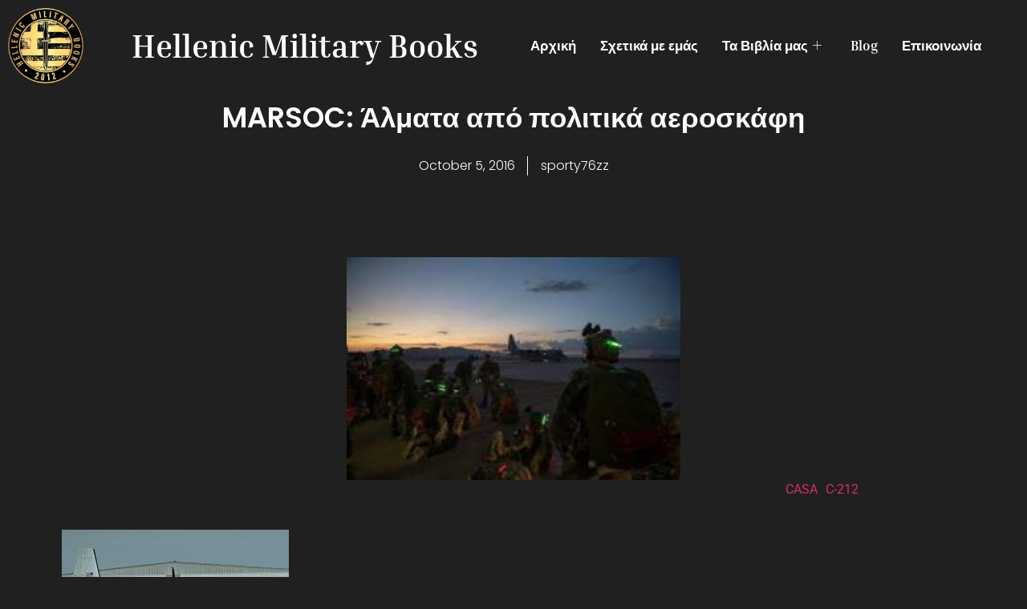

--- FILE ---
content_type: text/html; charset=UTF-8
request_url: https://helmilbooks.com/2016/10/05/marsoc-%CE%AC%CE%BB%CE%BC%CE%B1%CF%84%CE%B1-%CE%B1%CF%80%CF%8C-%CF%80%CE%BF%CE%BB%CE%B9%CF%84%CE%B9%CE%BA%CE%AC-%CE%B1%CE%B5%CF%81%CE%BF%CF%83%CE%BA%CE%AC%CF%86%CE%B7/
body_size: 17877
content:
<!doctype html>
<html lang="en-US">
<head>
	<meta charset="UTF-8">
	<meta name="viewport" content="width=device-width, initial-scale=1">
	<link rel="profile" href="https://gmpg.org/xfn/11">
	<title>MARSOC: Άλματα από πολιτικά αεροσκάφη &#8211; HelMilBooks – Hellenic Military Books</title>
<meta name='robots' content='max-image-preview:large' />
<!-- Google tag (gtag.js) consent mode dataLayer added by Site Kit -->
<script id="google_gtagjs-js-consent-mode-data-layer">
window.dataLayer = window.dataLayer || [];function gtag(){dataLayer.push(arguments);}
gtag('consent', 'default', {"ad_personalization":"denied","ad_storage":"denied","ad_user_data":"denied","analytics_storage":"denied","functionality_storage":"denied","security_storage":"denied","personalization_storage":"denied","region":["AT","BE","BG","CH","CY","CZ","DE","DK","EE","ES","FI","FR","GB","GR","HR","HU","IE","IS","IT","LI","LT","LU","LV","MT","NL","NO","PL","PT","RO","SE","SI","SK"],"wait_for_update":500});
window._googlesitekitConsentCategoryMap = {"statistics":["analytics_storage"],"marketing":["ad_storage","ad_user_data","ad_personalization"],"functional":["functionality_storage","security_storage"],"preferences":["personalization_storage"]};
window._googlesitekitConsents = {"ad_personalization":"denied","ad_storage":"denied","ad_user_data":"denied","analytics_storage":"denied","functionality_storage":"denied","security_storage":"denied","personalization_storage":"denied","region":["AT","BE","BG","CH","CY","CZ","DE","DK","EE","ES","FI","FR","GB","GR","HR","HU","IE","IS","IT","LI","LT","LU","LV","MT","NL","NO","PL","PT","RO","SE","SI","SK"],"wait_for_update":500};
</script>
<!-- End Google tag (gtag.js) consent mode dataLayer added by Site Kit -->
<link rel='dns-prefetch' href='//www.googletagmanager.com' />
<link rel='dns-prefetch' href='//pagead2.googlesyndication.com' />
<link rel="alternate" type="application/rss+xml" title="HelMilBooks – Hellenic Military Books &raquo; Feed" href="https://helmilbooks.com/feed/" />
<link rel="alternate" type="application/rss+xml" title="HelMilBooks – Hellenic Military Books &raquo; Comments Feed" href="https://helmilbooks.com/comments/feed/" />
<link rel="alternate" type="application/rss+xml" title="HelMilBooks – Hellenic Military Books &raquo; MARSOC: Άλματα από πολιτικά αεροσκάφη Comments Feed" href="https://helmilbooks.com/2016/10/05/marsoc-%ce%ac%ce%bb%ce%bc%ce%b1%cf%84%ce%b1-%ce%b1%cf%80%cf%8c-%cf%80%ce%bf%ce%bb%ce%b9%cf%84%ce%b9%ce%ba%ce%ac-%ce%b1%ce%b5%cf%81%ce%bf%cf%83%ce%ba%ce%ac%cf%86%ce%b7/feed/" />
<link rel="alternate" title="oEmbed (JSON)" type="application/json+oembed" href="https://helmilbooks.com/wp-json/oembed/1.0/embed?url=https%3A%2F%2Fhelmilbooks.com%2F2016%2F10%2F05%2Fmarsoc-%25ce%25ac%25ce%25bb%25ce%25bc%25ce%25b1%25cf%2584%25ce%25b1-%25ce%25b1%25cf%2580%25cf%258c-%25cf%2580%25ce%25bf%25ce%25bb%25ce%25b9%25cf%2584%25ce%25b9%25ce%25ba%25ce%25ac-%25ce%25b1%25ce%25b5%25cf%2581%25ce%25bf%25cf%2583%25ce%25ba%25ce%25ac%25cf%2586%25ce%25b7%2F" />
<link rel="alternate" title="oEmbed (XML)" type="text/xml+oembed" href="https://helmilbooks.com/wp-json/oembed/1.0/embed?url=https%3A%2F%2Fhelmilbooks.com%2F2016%2F10%2F05%2Fmarsoc-%25ce%25ac%25ce%25bb%25ce%25bc%25ce%25b1%25cf%2584%25ce%25b1-%25ce%25b1%25cf%2580%25cf%258c-%25cf%2580%25ce%25bf%25ce%25bb%25ce%25b9%25cf%2584%25ce%25b9%25ce%25ba%25ce%25ac-%25ce%25b1%25ce%25b5%25cf%2581%25ce%25bf%25cf%2583%25ce%25ba%25ce%25ac%25cf%2586%25ce%25b7%2F&#038;format=xml" />
		<style>
			.lazyload,
			.lazyloading {
				max-width: 100%;
			}
		</style>
		<style id='wp-img-auto-sizes-contain-inline-css'>
img:is([sizes=auto i],[sizes^="auto," i]){contain-intrinsic-size:3000px 1500px}
/*# sourceURL=wp-img-auto-sizes-contain-inline-css */
</style>
<style id='wp-emoji-styles-inline-css'>

	img.wp-smiley, img.emoji {
		display: inline !important;
		border: none !important;
		box-shadow: none !important;
		height: 1em !important;
		width: 1em !important;
		margin: 0 0.07em !important;
		vertical-align: -0.1em !important;
		background: none !important;
		padding: 0 !important;
	}
/*# sourceURL=wp-emoji-styles-inline-css */
</style>
<link rel='stylesheet' id='wp-block-library-css' href='https://helmilbooks.com/wp-includes/css/dist/block-library/style.min.css?ver=6.9' media='all' />
<style id='global-styles-inline-css'>
:root{--wp--preset--aspect-ratio--square: 1;--wp--preset--aspect-ratio--4-3: 4/3;--wp--preset--aspect-ratio--3-4: 3/4;--wp--preset--aspect-ratio--3-2: 3/2;--wp--preset--aspect-ratio--2-3: 2/3;--wp--preset--aspect-ratio--16-9: 16/9;--wp--preset--aspect-ratio--9-16: 9/16;--wp--preset--color--black: #000000;--wp--preset--color--cyan-bluish-gray: #abb8c3;--wp--preset--color--white: #ffffff;--wp--preset--color--pale-pink: #f78da7;--wp--preset--color--vivid-red: #cf2e2e;--wp--preset--color--luminous-vivid-orange: #ff6900;--wp--preset--color--luminous-vivid-amber: #fcb900;--wp--preset--color--light-green-cyan: #7bdcb5;--wp--preset--color--vivid-green-cyan: #00d084;--wp--preset--color--pale-cyan-blue: #8ed1fc;--wp--preset--color--vivid-cyan-blue: #0693e3;--wp--preset--color--vivid-purple: #9b51e0;--wp--preset--gradient--vivid-cyan-blue-to-vivid-purple: linear-gradient(135deg,rgb(6,147,227) 0%,rgb(155,81,224) 100%);--wp--preset--gradient--light-green-cyan-to-vivid-green-cyan: linear-gradient(135deg,rgb(122,220,180) 0%,rgb(0,208,130) 100%);--wp--preset--gradient--luminous-vivid-amber-to-luminous-vivid-orange: linear-gradient(135deg,rgb(252,185,0) 0%,rgb(255,105,0) 100%);--wp--preset--gradient--luminous-vivid-orange-to-vivid-red: linear-gradient(135deg,rgb(255,105,0) 0%,rgb(207,46,46) 100%);--wp--preset--gradient--very-light-gray-to-cyan-bluish-gray: linear-gradient(135deg,rgb(238,238,238) 0%,rgb(169,184,195) 100%);--wp--preset--gradient--cool-to-warm-spectrum: linear-gradient(135deg,rgb(74,234,220) 0%,rgb(151,120,209) 20%,rgb(207,42,186) 40%,rgb(238,44,130) 60%,rgb(251,105,98) 80%,rgb(254,248,76) 100%);--wp--preset--gradient--blush-light-purple: linear-gradient(135deg,rgb(255,206,236) 0%,rgb(152,150,240) 100%);--wp--preset--gradient--blush-bordeaux: linear-gradient(135deg,rgb(254,205,165) 0%,rgb(254,45,45) 50%,rgb(107,0,62) 100%);--wp--preset--gradient--luminous-dusk: linear-gradient(135deg,rgb(255,203,112) 0%,rgb(199,81,192) 50%,rgb(65,88,208) 100%);--wp--preset--gradient--pale-ocean: linear-gradient(135deg,rgb(255,245,203) 0%,rgb(182,227,212) 50%,rgb(51,167,181) 100%);--wp--preset--gradient--electric-grass: linear-gradient(135deg,rgb(202,248,128) 0%,rgb(113,206,126) 100%);--wp--preset--gradient--midnight: linear-gradient(135deg,rgb(2,3,129) 0%,rgb(40,116,252) 100%);--wp--preset--font-size--small: 13px;--wp--preset--font-size--medium: 20px;--wp--preset--font-size--large: 36px;--wp--preset--font-size--x-large: 42px;--wp--preset--spacing--20: 0.44rem;--wp--preset--spacing--30: 0.67rem;--wp--preset--spacing--40: 1rem;--wp--preset--spacing--50: 1.5rem;--wp--preset--spacing--60: 2.25rem;--wp--preset--spacing--70: 3.38rem;--wp--preset--spacing--80: 5.06rem;--wp--preset--shadow--natural: 6px 6px 9px rgba(0, 0, 0, 0.2);--wp--preset--shadow--deep: 12px 12px 50px rgba(0, 0, 0, 0.4);--wp--preset--shadow--sharp: 6px 6px 0px rgba(0, 0, 0, 0.2);--wp--preset--shadow--outlined: 6px 6px 0px -3px rgb(255, 255, 255), 6px 6px rgb(0, 0, 0);--wp--preset--shadow--crisp: 6px 6px 0px rgb(0, 0, 0);}:root { --wp--style--global--content-size: 800px;--wp--style--global--wide-size: 1200px; }:where(body) { margin: 0; }.wp-site-blocks > .alignleft { float: left; margin-right: 2em; }.wp-site-blocks > .alignright { float: right; margin-left: 2em; }.wp-site-blocks > .aligncenter { justify-content: center; margin-left: auto; margin-right: auto; }:where(.wp-site-blocks) > * { margin-block-start: 24px; margin-block-end: 0; }:where(.wp-site-blocks) > :first-child { margin-block-start: 0; }:where(.wp-site-blocks) > :last-child { margin-block-end: 0; }:root { --wp--style--block-gap: 24px; }:root :where(.is-layout-flow) > :first-child{margin-block-start: 0;}:root :where(.is-layout-flow) > :last-child{margin-block-end: 0;}:root :where(.is-layout-flow) > *{margin-block-start: 24px;margin-block-end: 0;}:root :where(.is-layout-constrained) > :first-child{margin-block-start: 0;}:root :where(.is-layout-constrained) > :last-child{margin-block-end: 0;}:root :where(.is-layout-constrained) > *{margin-block-start: 24px;margin-block-end: 0;}:root :where(.is-layout-flex){gap: 24px;}:root :where(.is-layout-grid){gap: 24px;}.is-layout-flow > .alignleft{float: left;margin-inline-start: 0;margin-inline-end: 2em;}.is-layout-flow > .alignright{float: right;margin-inline-start: 2em;margin-inline-end: 0;}.is-layout-flow > .aligncenter{margin-left: auto !important;margin-right: auto !important;}.is-layout-constrained > .alignleft{float: left;margin-inline-start: 0;margin-inline-end: 2em;}.is-layout-constrained > .alignright{float: right;margin-inline-start: 2em;margin-inline-end: 0;}.is-layout-constrained > .aligncenter{margin-left: auto !important;margin-right: auto !important;}.is-layout-constrained > :where(:not(.alignleft):not(.alignright):not(.alignfull)){max-width: var(--wp--style--global--content-size);margin-left: auto !important;margin-right: auto !important;}.is-layout-constrained > .alignwide{max-width: var(--wp--style--global--wide-size);}body .is-layout-flex{display: flex;}.is-layout-flex{flex-wrap: wrap;align-items: center;}.is-layout-flex > :is(*, div){margin: 0;}body .is-layout-grid{display: grid;}.is-layout-grid > :is(*, div){margin: 0;}body{padding-top: 0px;padding-right: 0px;padding-bottom: 0px;padding-left: 0px;}a:where(:not(.wp-element-button)){text-decoration: underline;}:root :where(.wp-element-button, .wp-block-button__link){background-color: #32373c;border-width: 0;color: #fff;font-family: inherit;font-size: inherit;font-style: inherit;font-weight: inherit;letter-spacing: inherit;line-height: inherit;padding-top: calc(0.667em + 2px);padding-right: calc(1.333em + 2px);padding-bottom: calc(0.667em + 2px);padding-left: calc(1.333em + 2px);text-decoration: none;text-transform: inherit;}.has-black-color{color: var(--wp--preset--color--black) !important;}.has-cyan-bluish-gray-color{color: var(--wp--preset--color--cyan-bluish-gray) !important;}.has-white-color{color: var(--wp--preset--color--white) !important;}.has-pale-pink-color{color: var(--wp--preset--color--pale-pink) !important;}.has-vivid-red-color{color: var(--wp--preset--color--vivid-red) !important;}.has-luminous-vivid-orange-color{color: var(--wp--preset--color--luminous-vivid-orange) !important;}.has-luminous-vivid-amber-color{color: var(--wp--preset--color--luminous-vivid-amber) !important;}.has-light-green-cyan-color{color: var(--wp--preset--color--light-green-cyan) !important;}.has-vivid-green-cyan-color{color: var(--wp--preset--color--vivid-green-cyan) !important;}.has-pale-cyan-blue-color{color: var(--wp--preset--color--pale-cyan-blue) !important;}.has-vivid-cyan-blue-color{color: var(--wp--preset--color--vivid-cyan-blue) !important;}.has-vivid-purple-color{color: var(--wp--preset--color--vivid-purple) !important;}.has-black-background-color{background-color: var(--wp--preset--color--black) !important;}.has-cyan-bluish-gray-background-color{background-color: var(--wp--preset--color--cyan-bluish-gray) !important;}.has-white-background-color{background-color: var(--wp--preset--color--white) !important;}.has-pale-pink-background-color{background-color: var(--wp--preset--color--pale-pink) !important;}.has-vivid-red-background-color{background-color: var(--wp--preset--color--vivid-red) !important;}.has-luminous-vivid-orange-background-color{background-color: var(--wp--preset--color--luminous-vivid-orange) !important;}.has-luminous-vivid-amber-background-color{background-color: var(--wp--preset--color--luminous-vivid-amber) !important;}.has-light-green-cyan-background-color{background-color: var(--wp--preset--color--light-green-cyan) !important;}.has-vivid-green-cyan-background-color{background-color: var(--wp--preset--color--vivid-green-cyan) !important;}.has-pale-cyan-blue-background-color{background-color: var(--wp--preset--color--pale-cyan-blue) !important;}.has-vivid-cyan-blue-background-color{background-color: var(--wp--preset--color--vivid-cyan-blue) !important;}.has-vivid-purple-background-color{background-color: var(--wp--preset--color--vivid-purple) !important;}.has-black-border-color{border-color: var(--wp--preset--color--black) !important;}.has-cyan-bluish-gray-border-color{border-color: var(--wp--preset--color--cyan-bluish-gray) !important;}.has-white-border-color{border-color: var(--wp--preset--color--white) !important;}.has-pale-pink-border-color{border-color: var(--wp--preset--color--pale-pink) !important;}.has-vivid-red-border-color{border-color: var(--wp--preset--color--vivid-red) !important;}.has-luminous-vivid-orange-border-color{border-color: var(--wp--preset--color--luminous-vivid-orange) !important;}.has-luminous-vivid-amber-border-color{border-color: var(--wp--preset--color--luminous-vivid-amber) !important;}.has-light-green-cyan-border-color{border-color: var(--wp--preset--color--light-green-cyan) !important;}.has-vivid-green-cyan-border-color{border-color: var(--wp--preset--color--vivid-green-cyan) !important;}.has-pale-cyan-blue-border-color{border-color: var(--wp--preset--color--pale-cyan-blue) !important;}.has-vivid-cyan-blue-border-color{border-color: var(--wp--preset--color--vivid-cyan-blue) !important;}.has-vivid-purple-border-color{border-color: var(--wp--preset--color--vivid-purple) !important;}.has-vivid-cyan-blue-to-vivid-purple-gradient-background{background: var(--wp--preset--gradient--vivid-cyan-blue-to-vivid-purple) !important;}.has-light-green-cyan-to-vivid-green-cyan-gradient-background{background: var(--wp--preset--gradient--light-green-cyan-to-vivid-green-cyan) !important;}.has-luminous-vivid-amber-to-luminous-vivid-orange-gradient-background{background: var(--wp--preset--gradient--luminous-vivid-amber-to-luminous-vivid-orange) !important;}.has-luminous-vivid-orange-to-vivid-red-gradient-background{background: var(--wp--preset--gradient--luminous-vivid-orange-to-vivid-red) !important;}.has-very-light-gray-to-cyan-bluish-gray-gradient-background{background: var(--wp--preset--gradient--very-light-gray-to-cyan-bluish-gray) !important;}.has-cool-to-warm-spectrum-gradient-background{background: var(--wp--preset--gradient--cool-to-warm-spectrum) !important;}.has-blush-light-purple-gradient-background{background: var(--wp--preset--gradient--blush-light-purple) !important;}.has-blush-bordeaux-gradient-background{background: var(--wp--preset--gradient--blush-bordeaux) !important;}.has-luminous-dusk-gradient-background{background: var(--wp--preset--gradient--luminous-dusk) !important;}.has-pale-ocean-gradient-background{background: var(--wp--preset--gradient--pale-ocean) !important;}.has-electric-grass-gradient-background{background: var(--wp--preset--gradient--electric-grass) !important;}.has-midnight-gradient-background{background: var(--wp--preset--gradient--midnight) !important;}.has-small-font-size{font-size: var(--wp--preset--font-size--small) !important;}.has-medium-font-size{font-size: var(--wp--preset--font-size--medium) !important;}.has-large-font-size{font-size: var(--wp--preset--font-size--large) !important;}.has-x-large-font-size{font-size: var(--wp--preset--font-size--x-large) !important;}
/*# sourceURL=global-styles-inline-css */
</style>

<link rel='stylesheet' id='hello-elementor-css' href='https://helmilbooks.com/wp-content/themes/hello-elementor/assets/css/reset.css?ver=3.4.5' media='all' />
<link rel='stylesheet' id='hello-elementor-theme-style-css' href='https://helmilbooks.com/wp-content/themes/hello-elementor/assets/css/theme.css?ver=3.4.5' media='all' />
<link rel='stylesheet' id='hello-elementor-header-footer-css' href='https://helmilbooks.com/wp-content/themes/hello-elementor/assets/css/header-footer.css?ver=3.4.5' media='all' />
<link rel='stylesheet' id='elementor-frontend-css' href='https://helmilbooks.com/wp-content/plugins/elementor/assets/css/frontend.min.css?ver=3.32.5' media='all' />
<link rel='stylesheet' id='elementor-post-5548-css' href='https://helmilbooks.com/wp-content/uploads/elementor/css/post-5548.css?ver=1765846838' media='all' />
<link rel='stylesheet' id='widget-image-css' href='https://helmilbooks.com/wp-content/plugins/elementor/assets/css/widget-image.min.css?ver=3.32.5' media='all' />
<link rel='stylesheet' id='widget-heading-css' href='https://helmilbooks.com/wp-content/plugins/elementor/assets/css/widget-heading.min.css?ver=3.32.5' media='all' />
<link rel='stylesheet' id='widget-divider-css' href='https://helmilbooks.com/wp-content/plugins/elementor/assets/css/widget-divider.min.css?ver=3.32.5' media='all' />
<link rel='stylesheet' id='widget-post-info-css' href='https://helmilbooks.com/wp-content/plugins/elementor-pro/assets/css/widget-post-info.min.css?ver=3.32.3' media='all' />
<link rel='stylesheet' id='widget-icon-list-css' href='https://helmilbooks.com/wp-content/plugins/elementor/assets/css/widget-icon-list.min.css?ver=3.32.5' media='all' />
<link rel='stylesheet' id='widget-post-navigation-css' href='https://helmilbooks.com/wp-content/plugins/elementor-pro/assets/css/widget-post-navigation.min.css?ver=3.32.3' media='all' />
<link rel='stylesheet' id='widget-share-buttons-css' href='https://helmilbooks.com/wp-content/plugins/elementor-pro/assets/css/widget-share-buttons.min.css?ver=3.32.3' media='all' />
<link rel='stylesheet' id='e-apple-webkit-css' href='https://helmilbooks.com/wp-content/plugins/elementor/assets/css/conditionals/apple-webkit.min.css?ver=3.32.5' media='all' />
<link rel='stylesheet' id='widget-posts-css' href='https://helmilbooks.com/wp-content/plugins/elementor-pro/assets/css/widget-posts.min.css?ver=3.32.3' media='all' />
<link rel='stylesheet' id='elementor-post-415-css' href='https://helmilbooks.com/wp-content/uploads/elementor/css/post-415.css?ver=1765846838' media='all' />
<link rel='stylesheet' id='elementor-post-422-css' href='https://helmilbooks.com/wp-content/uploads/elementor/css/post-422.css?ver=1765846838' media='all' />
<link rel='stylesheet' id='elementor-post-5552-css' href='https://helmilbooks.com/wp-content/uploads/elementor/css/post-5552.css?ver=1765848639' media='all' />
<link rel='stylesheet' id='hello-elementor-child-style-css' href='https://helmilbooks.com/wp-content/themes/hello-theme-child-master/style.css?ver=2.0.0' media='all' />
<link rel='stylesheet' id='ekit-widget-styles-css' href='https://helmilbooks.com/wp-content/plugins/elementskit-lite/widgets/init/assets/css/widget-styles.css?ver=3.7.4' media='all' />
<link rel='stylesheet' id='ekit-responsive-css' href='https://helmilbooks.com/wp-content/plugins/elementskit-lite/widgets/init/assets/css/responsive.css?ver=3.7.4' media='all' />
<link rel='stylesheet' id='elementor-gf-local-inriaserif-css' href='https://helmilbooks.com/wp-content/uploads/elementor/google-fonts/css/inriaserif.css?ver=1746107451' media='all' />
<link rel='stylesheet' id='elementor-gf-local-poppins-css' href='https://helmilbooks.com/wp-content/uploads/elementor/google-fonts/css/poppins.css?ver=1746107470' media='all' />
<link rel='stylesheet' id='elementor-gf-local-roboto-css' href='https://helmilbooks.com/wp-content/uploads/elementor/google-fonts/css/roboto.css?ver=1746107550' media='all' />
<link rel='stylesheet' id='elementor-icons-ekiticons-css' href='https://helmilbooks.com/wp-content/plugins/elementskit-lite/modules/elementskit-icon-pack/assets/css/ekiticons.css?ver=3.7.4' media='all' />
<script src="https://helmilbooks.com/wp-includes/js/jquery/jquery.min.js?ver=3.7.1" id="jquery-core-js"></script>
<script src="https://helmilbooks.com/wp-includes/js/jquery/jquery-migrate.min.js?ver=3.4.1" id="jquery-migrate-js"></script>

<!-- Google tag (gtag.js) snippet added by Site Kit -->
<!-- Google Analytics snippet added by Site Kit -->
<script src="https://www.googletagmanager.com/gtag/js?id=GT-WPDX8WWV" id="google_gtagjs-js" async></script>
<script id="google_gtagjs-js-after">
window.dataLayer = window.dataLayer || [];function gtag(){dataLayer.push(arguments);}
gtag("set","linker",{"domains":["helmilbooks.com"]});
gtag("js", new Date());
gtag("set", "developer_id.dZTNiMT", true);
gtag("config", "GT-WPDX8WWV", {"googlesitekit_post_type":"post"});
 window._googlesitekit = window._googlesitekit || {}; window._googlesitekit.throttledEvents = []; window._googlesitekit.gtagEvent = (name, data) => { var key = JSON.stringify( { name, data } ); if ( !! window._googlesitekit.throttledEvents[ key ] ) { return; } window._googlesitekit.throttledEvents[ key ] = true; setTimeout( () => { delete window._googlesitekit.throttledEvents[ key ]; }, 5 ); gtag( "event", name, { ...data, event_source: "site-kit" } ); }; 
//# sourceURL=google_gtagjs-js-after
</script>
<link rel="https://api.w.org/" href="https://helmilbooks.com/wp-json/" /><link rel="alternate" title="JSON" type="application/json" href="https://helmilbooks.com/wp-json/wp/v2/posts/3196" /><link rel="EditURI" type="application/rsd+xml" title="RSD" href="https://helmilbooks.com/xmlrpc.php?rsd" />
<meta name="generator" content="WordPress 6.9" />
<link rel="canonical" href="https://helmilbooks.com/2016/10/05/marsoc-%ce%ac%ce%bb%ce%bc%ce%b1%cf%84%ce%b1-%ce%b1%cf%80%cf%8c-%cf%80%ce%bf%ce%bb%ce%b9%cf%84%ce%b9%ce%ba%ce%ac-%ce%b1%ce%b5%cf%81%ce%bf%cf%83%ce%ba%ce%ac%cf%86%ce%b7/" />
<link rel='shortlink' href='https://helmilbooks.com/?p=3196' />
<meta name="generator" content="Site Kit by Google 1.168.0" />		<script>
			document.documentElement.className = document.documentElement.className.replace('no-js', 'js');
		</script>
				<style>
			.no-js img.lazyload {
				display: none;
			}

			figure.wp-block-image img.lazyloading {
				min-width: 150px;
			}

			.lazyload,
			.lazyloading {
				--smush-placeholder-width: 100px;
				--smush-placeholder-aspect-ratio: 1/1;
				width: var(--smush-image-width, var(--smush-placeholder-width)) !important;
				aspect-ratio: var(--smush-image-aspect-ratio, var(--smush-placeholder-aspect-ratio)) !important;
			}

						.lazyload, .lazyloading {
				opacity: 0;
			}

			.lazyloaded {
				opacity: 1;
				transition: opacity 400ms;
				transition-delay: 0ms;
			}

					</style>
		
<!-- Google AdSense meta tags added by Site Kit -->
<meta name="google-adsense-platform-account" content="ca-host-pub-2644536267352236">
<meta name="google-adsense-platform-domain" content="sitekit.withgoogle.com">
<!-- End Google AdSense meta tags added by Site Kit -->
<meta name="generator" content="Elementor 3.32.5; features: e_font_icon_svg, additional_custom_breakpoints; settings: css_print_method-external, google_font-enabled, font_display-swap">
			<style>
				.e-con.e-parent:nth-of-type(n+4):not(.e-lazyloaded):not(.e-no-lazyload),
				.e-con.e-parent:nth-of-type(n+4):not(.e-lazyloaded):not(.e-no-lazyload) * {
					background-image: none !important;
				}
				@media screen and (max-height: 1024px) {
					.e-con.e-parent:nth-of-type(n+3):not(.e-lazyloaded):not(.e-no-lazyload),
					.e-con.e-parent:nth-of-type(n+3):not(.e-lazyloaded):not(.e-no-lazyload) * {
						background-image: none !important;
					}
				}
				@media screen and (max-height: 640px) {
					.e-con.e-parent:nth-of-type(n+2):not(.e-lazyloaded):not(.e-no-lazyload),
					.e-con.e-parent:nth-of-type(n+2):not(.e-lazyloaded):not(.e-no-lazyload) * {
						background-image: none !important;
					}
				}
			</style>
			
<!-- Google AdSense snippet added by Site Kit -->
<script async src="https://pagead2.googlesyndication.com/pagead/js/adsbygoogle.js?client=ca-pub-3690421778652595&amp;host=ca-host-pub-2644536267352236" crossorigin="anonymous"></script>

<!-- End Google AdSense snippet added by Site Kit -->
<link rel="icon" href="https://helmilbooks.com/wp-content/uploads/2022/01/hmb-logo-150x150.jpg" sizes="32x32" />
<link rel="icon" href="https://helmilbooks.com/wp-content/uploads/2022/01/hmb-logo-300x300.jpg" sizes="192x192" />
<link rel="apple-touch-icon" href="https://helmilbooks.com/wp-content/uploads/2022/01/hmb-logo-300x300.jpg" />
<meta name="msapplication-TileImage" content="https://helmilbooks.com/wp-content/uploads/2022/01/hmb-logo-300x300.jpg" />
</head>
<body class="wp-singular post-template-default single single-post postid-3196 single-format-standard wp-custom-logo wp-embed-responsive wp-theme-hello-elementor wp-child-theme-hello-theme-child-master hello-elementor-default elementor-default elementor-kit-5548 elementor-page-5552">


<a class="skip-link screen-reader-text" href="#content">Skip to content</a>

		<header data-elementor-type="header" data-elementor-id="415" class="elementor elementor-415 elementor-location-header" data-elementor-post-type="elementor_library">
					<section class="elementor-section elementor-top-section elementor-element elementor-element-6ba738d0 elementor-section-height-min-height elementor-section-boxed elementor-section-height-default elementor-section-items-middle" data-id="6ba738d0" data-element_type="section" data-settings="{&quot;background_background&quot;:&quot;classic&quot;}">
						<div class="elementor-container elementor-column-gap-default">
					<div class="elementor-column elementor-col-33 elementor-top-column elementor-element elementor-element-1cf7ba8e elementor-hidden-phone" data-id="1cf7ba8e" data-element_type="column">
			<div class="elementor-widget-wrap elementor-element-populated">
						<div class="elementor-element elementor-element-bfb55e elementor-hidden-phone elementor-widget elementor-widget-image" data-id="bfb55e" data-element_type="widget" data-widget_type="image.default">
				<div class="elementor-widget-container">
																<a href="https://helmilbooks.com">
							<img width="300" height="300" data-src="https://helmilbooks.com/wp-content/uploads/2025/01/hmb-logo.png" class="attachment-full size-full wp-image-460 lazyload" alt="" data-srcset="https://helmilbooks.com/wp-content/uploads/2025/01/hmb-logo.png 300w, https://helmilbooks.com/wp-content/uploads/2025/01/hmb-logo-150x150.png 150w" data-sizes="(max-width: 300px) 100vw, 300px" src="[data-uri]" style="--smush-placeholder-width: 300px; --smush-placeholder-aspect-ratio: 300/300;" />								</a>
															</div>
				</div>
					</div>
		</div>
				<div class="elementor-column elementor-col-33 elementor-top-column elementor-element elementor-element-752564fd" data-id="752564fd" data-element_type="column">
			<div class="elementor-widget-wrap elementor-element-populated">
						<div class="elementor-element elementor-element-a47ebce elementor-widget elementor-widget-heading" data-id="a47ebce" data-element_type="widget" data-widget_type="heading.default">
				<div class="elementor-widget-container">
					<h2 class="elementor-heading-title elementor-size-default"><a href="https://helmilbooks.com">Hellenic Military Books</a></h2>				</div>
				</div>
					</div>
		</div>
				<div class="elementor-column elementor-col-33 elementor-top-column elementor-element elementor-element-4e96c138" data-id="4e96c138" data-element_type="column">
			<div class="elementor-widget-wrap elementor-element-populated">
						<div class="elementor-element elementor-element-674b6eb0 elementor-widget__width-initial elementor-widget elementor-widget-ekit-nav-menu" data-id="674b6eb0" data-element_type="widget" data-widget_type="ekit-nav-menu.default">
				<div class="elementor-widget-container">
							<nav class="ekit-wid-con ekit_menu_responsive_tablet" 
			data-hamburger-icon="" 
			data-hamburger-icon-type="icon" 
			data-responsive-breakpoint="1024">
			            <button class="elementskit-menu-hamburger elementskit-menu-toggler"  type="button" aria-label="hamburger-icon">
                                    <span class="elementskit-menu-hamburger-icon"></span><span class="elementskit-menu-hamburger-icon"></span><span class="elementskit-menu-hamburger-icon"></span>
                            </button>
            <div id="ekit-megamenu-main-menu" class="elementskit-menu-container elementskit-menu-offcanvas-elements elementskit-navbar-nav-default ekit-nav-menu-one-page-no ekit-nav-dropdown-hover"><ul id="menu-main-menu" class="elementskit-navbar-nav elementskit-menu-po-left submenu-click-on-icon"><li id="menu-item-441" class="menu-item menu-item-type-post_type menu-item-object-page menu-item-home menu-item-441 nav-item elementskit-mobile-builder-content" data-vertical-menu=750px><a href="https://helmilbooks.com/" class="ekit-menu-nav-link">Αρχική</a></li>
<li id="menu-item-442" class="menu-item menu-item-type-post_type menu-item-object-page menu-item-442 nav-item elementskit-mobile-builder-content" data-vertical-menu=750px><a href="https://helmilbooks.com/about/" class="ekit-menu-nav-link">Σχετικά με εμάς</a></li>
<li id="menu-item-458" class="menu-item menu-item-type-post_type menu-item-object-page menu-item-has-children menu-item-458 nav-item elementskit-dropdown-has relative_position elementskit-dropdown-menu-default_width elementskit-mobile-builder-content" data-vertical-menu=750px><a href="https://helmilbooks.com/books/" class="ekit-menu-nav-link ekit-menu-dropdown-toggle">Τα Βιβλία μας<i aria-hidden="true" class="icon icon-plus elementskit-submenu-indicator"></i></a>
<ul class="elementskit-dropdown elementskit-submenu-panel">
	<li id="menu-item-5939" class="menu-item menu-item-type-post_type menu-item-object-post menu-item-5939 nav-item elementskit-mobile-builder-content" data-vertical-menu=750px><a href="https://helmilbooks.com/2024/10/17/egxeiridio-ellina-maxiti-eletheri-prosvasi/" class=" dropdown-item">Εγχειρίδιο Έλληνα Μαχητή: Ελεύθερη πρόσβαση</a>	<li id="menu-item-459" class="menu-item menu-item-type-post_type menu-item-object-page menu-item-459 nav-item elementskit-mobile-builder-content" data-vertical-menu=750px><a href="https://helmilbooks.com/books/voles-machis-tacheias-antidrasis-cqb/" class=" dropdown-item">Βολες Μαχης Ταχειας Αντιδρασης – CQB</a>	<li id="menu-item-5940" class="menu-item menu-item-type-post_type menu-item-object-post menu-item-5940 nav-item elementskit-mobile-builder-content" data-vertical-menu=750px><a href="https://helmilbooks.com/2021/01/04/egxeiridio-taktikis-frontidas/" class=" dropdown-item">Εγχειρίδιο Τακτικής Φροντίδας Απωλειών Μάχης Έλληνα Μαχητή</a>	<li id="menu-item-5938" class="menu-item menu-item-type-post_type menu-item-object-page menu-item-5938 nav-item elementskit-mobile-builder-content" data-vertical-menu=750px><a href="https://helmilbooks.com/lipsi-apofasis/" class=" dropdown-item">Το βιβλίο «Λήψη Απόφασης, μια Τέχνη στο Σύγχρονο Πεδίο Μάχης»</a></ul>
</li>
<li id="menu-item-443" class="menu-item menu-item-type-post_type menu-item-object-page menu-item-443 nav-item elementskit-mobile-builder-content" data-vertical-menu=750px><a href="https://helmilbooks.com/blog/" class="ekit-menu-nav-link">Blog</a></li>
<li id="menu-item-449" class="menu-item menu-item-type-post_type menu-item-object-page menu-item-449 nav-item elementskit-mobile-builder-content" data-vertical-menu=750px><a href="https://helmilbooks.com/contact/" class="ekit-menu-nav-link">Επικοινωνία</a></li>
</ul><div class="elementskit-nav-identity-panel"><a class="elementskit-nav-logo" href="https://helmilbooks.com" target="" rel=""><img data-src="https://helmilbooks.com/wp-content/uploads/2025/01/LOGO.png" title="LOGO.png" alt="LOGO.png" decoding="async" src="[data-uri]" class="lazyload" style="--smush-placeholder-width: 700px; --smush-placeholder-aspect-ratio: 700/74;" /></a><button class="elementskit-menu-close elementskit-menu-toggler" type="button">X</button></div></div>			
			<div class="elementskit-menu-overlay elementskit-menu-offcanvas-elements elementskit-menu-toggler ekit-nav-menu--overlay"></div>        </nav>
						</div>
				</div>
					</div>
		</div>
					</div>
		</section>
				</header>
				<div data-elementor-type="single-post" data-elementor-id="5552" class="elementor elementor-5552 elementor-location-single post-3196 post type-post status-publish format-standard has-post-thumbnail hentry tag-casa-c-212 tag-e-training tag-marsoc tag-diafora-varius tag-eidikes-dynameis-special-forces" data-elementor-post-type="elementor_library">
			<div class="elementor-element elementor-element-4c534761 e-flex e-con-boxed e-con e-parent" data-id="4c534761" data-element_type="container">
					<div class="e-con-inner">
				<div class="elementor-element elementor-element-6c396724 elementor-widget elementor-widget-theme-post-title elementor-page-title elementor-widget-heading" data-id="6c396724" data-element_type="widget" data-widget_type="theme-post-title.default">
				<div class="elementor-widget-container">
					<h1 class="elementor-heading-title elementor-size-default">MARSOC: Άλματα από πολιτικά αεροσκάφη</h1>				</div>
				</div>
				<div class="elementor-element elementor-element-605a2e2e elementor-align-center elementor-widget elementor-widget-post-info" data-id="605a2e2e" data-element_type="widget" data-widget_type="post-info.default">
				<div class="elementor-widget-container">
							<ul class="elementor-inline-items elementor-icon-list-items elementor-post-info">
								<li class="elementor-icon-list-item elementor-repeater-item-7f530f1 elementor-inline-item" itemprop="datePublished">
						<a href="https://helmilbooks.com/2016/10/05/">
														<span class="elementor-icon-list-text elementor-post-info__item elementor-post-info__item--type-date">
										<time>October 5, 2016</time>					</span>
									</a>
				</li>
				<li class="elementor-icon-list-item elementor-repeater-item-6863c75 elementor-inline-item" itemprop="author">
						<a href="https://helmilbooks.com/author/sporty76zz/">
														<span class="elementor-icon-list-text elementor-post-info__item elementor-post-info__item--type-author">
										sporty76zz					</span>
									</a>
				</li>
				</ul>
						</div>
				</div>
					</div>
				</div>
		<div class="elementor-element elementor-element-5963d3a1 e-flex e-con-boxed e-con e-parent" data-id="5963d3a1" data-element_type="container">
					<div class="e-con-inner">
				<div class="elementor-element elementor-element-6f1fc77c elementor-widget elementor-widget-theme-post-featured-image elementor-widget-image" data-id="6f1fc77c" data-element_type="widget" data-widget_type="theme-post-featured-image.default">
				<div class="elementor-widget-container">
															<img width="252" height="168" data-src="https://helmilbooks.com/wp-content/uploads/2016/10/marsoc-e1475507741634-1.jpg" class="attachment-medium size-medium wp-image-3232 lazyload" alt="" src="[data-uri]" style="--smush-placeholder-width: 252px; --smush-placeholder-aspect-ratio: 252/168;" />															</div>
				</div>
				<div class="elementor-element elementor-element-48d6be1f elementor-widget elementor-widget-theme-post-content" data-id="48d6be1f" data-element_type="widget" data-widget_type="theme-post-content.default">
				<div class="elementor-widget-container">
					<p style="text-align:justify;">To Σεπτέμβριο που μας πέρασε, οι Ειδικές Δυνάμεις των Πεζοναυτών, πραγματοποίησαν άλματα από αεροσκάφη <a href="https://en.wikipedia.org/wiki/CASA_C-212_Aviocar" target="_blank" rel="noopener">CASA C-212</a>, προκειμένου να αντιμετωπίσουν την έλλειψη διαθεσιμότητας, των δικών τους KC 130J.</p>
<p><img fetchpriority="high" fetchpriority="high" decoding="async" class="alignnone size-full wp-image-3233 aligncenter" src="https://helmilbooks.com/wp-content/uploads/2016/10/casa.jpg" alt="casa" width="283" height="178" /></p>
<p style="text-align:justify;">Οι άνδρες της MARSOC, χρησιμοποίησαν τα αεροσκάφη CASA C-212, κατάλληλα τροποποιημένα, ώστε να μπορούν να διεξάγουν ημερήσια και νυχτερινά άλματα και εξοπλισμένα με συσκευές οξυγόνου για το πλήρωμα και τους πιλότους.</p>
<p style="text-align:justify;">Τοποθετήθηκαν επίσης κόκκινα και πράσινα φώτα, όπως ακριβώς και στα στρατιωτικά αεροσκάφη, τα οποία ενημερώνουν τους αλεξιπτωτιστές για την έναρξη του άλματος, ενώ οι πιλότοι τους, πιστοποιήθηκαν στις από &#8211; προσγειώσεις από στρατιωτικά αεροδρόμια.</p>
<p style="text-align:justify;">Η παραπάνω κίνηση ίσως θα μπορούσε να εξεταστεί και από τις Ελληνικές Ένοπλες Δυνάμεις, προκειμένου να αντιμετωπιστούν σε περίοδο κρίσης, οι ανάγκες που θα προκύψουν.</p>
<p style="text-align:justify;">Περισσότερα άρθρα για τη Διοίκηση Ειδικών Επιχειρήσεων των Πεζοναυτών μπορείτε να βρείτε <a href="https://militarydecisiongr.wordpress.com/?s=marsoc" target="_blank" rel="noopener">εδώ</a>.</p>
<p style="text-align:justify;">Γραφτείτε τώρα στη λίστα ηλεκτρονικού ταχυδρομείο, προκειμένου να λαμβάνετε τακτικά ενημερώσεις</p>
<p style="text-align:justify;">Περισσότερα στοιχεία για  τη σχεδίαση των επιχειρήσεων και τις βολές μάχης, μπορείτε να αντλήσετε στα  βιβλία Λήψης Απόφασης και Βολές Μάχης Ταχείας αντίδρασης, τα οποία θα βρείτε στο ηλεκτρονικό μας <a href="https://helmilbooks.ecwid.com/" target="_blank" rel="noopener">κατάστημα</a></p>
<p style="text-align:justify;"><a href="https://www.marinecorpstimes.com/articles/aircraft-shortage-forces-recon-marines-to-jump-from-civilian-planes" target="_blank" rel="noopener">Πηγή</a></p>
				</div>
				</div>
				<div class="elementor-element elementor-element-3b237050 elementor-widget elementor-widget-post-navigation" data-id="3b237050" data-element_type="widget" data-widget_type="post-navigation.default">
				<div class="elementor-widget-container">
							<div class="elementor-post-navigation" role="navigation" aria-label="Post Navigation">
			<div class="elementor-post-navigation__prev elementor-post-navigation__link">
				<a href="https://helmilbooks.com/2016/09/30/%ce%ae-%cf%87%cf%81%ce%ae%cf%83%ce%b7-%cf%83%ce%ba%cf%8d%ce%bb%cf%89%ce%bd-%cf%83%cf%84%ce%b9%cf%82-%cf%83%cf%84%cf%81%ce%b1%cf%84%ce%b9%cf%89%cf%84%ce%b9%ce%ba%ce%ad%cf%82-%ce%b5%cf%80%ce%b9%cf%87/" rel="prev"><span class="post-navigation__arrow-wrapper post-navigation__arrow-prev"><svg aria-hidden="true" class="e-font-icon-svg e-fas-angle-double-left" viewBox="0 0 448 512" xmlns="http://www.w3.org/2000/svg"><path d="M223.7 239l136-136c9.4-9.4 24.6-9.4 33.9 0l22.6 22.6c9.4 9.4 9.4 24.6 0 33.9L319.9 256l96.4 96.4c9.4 9.4 9.4 24.6 0 33.9L393.7 409c-9.4 9.4-24.6 9.4-33.9 0l-136-136c-9.5-9.4-9.5-24.6-.1-34zm-192 34l136 136c9.4 9.4 24.6 9.4 33.9 0l22.6-22.6c9.4-9.4 9.4-24.6 0-33.9L127.9 256l96.4-96.4c9.4-9.4 9.4-24.6 0-33.9L201.7 103c-9.4-9.4-24.6-9.4-33.9 0l-136 136c-9.5 9.4-9.5 24.6-.1 34z"></path></svg><span class="elementor-screen-only">Prev</span></span><span class="elementor-post-navigation__link__prev"><span class="post-navigation__prev--label">Προηγούμενο</span></span></a>			</div>
						<div class="elementor-post-navigation__next elementor-post-navigation__link">
				<a href="https://helmilbooks.com/2016/10/16/16-%ce%b9%ce%ba%ce%b1%ce%bd%cf%8c%cf%84%ce%b7%cf%84%ce%b5%cf%82-%ce%b5%ce%bc%cf%80%ce%bd%ce%b5%cf%85%cf%83%ce%bc%ce%ad%ce%bd%cf%89%ce%bd-%ce%b7%ce%b3%ce%b5%cf%84%cf%8e%ce%bd/" rel="next"><span class="elementor-post-navigation__link__next"><span class="post-navigation__next--label">Επόμενο</span></span><span class="post-navigation__arrow-wrapper post-navigation__arrow-next"><svg aria-hidden="true" class="e-font-icon-svg e-fas-angle-double-right" viewBox="0 0 448 512" xmlns="http://www.w3.org/2000/svg"><path d="M224.3 273l-136 136c-9.4 9.4-24.6 9.4-33.9 0l-22.6-22.6c-9.4-9.4-9.4-24.6 0-33.9l96.4-96.4-96.4-96.4c-9.4-9.4-9.4-24.6 0-33.9L54.3 103c9.4-9.4 24.6-9.4 33.9 0l136 136c9.5 9.4 9.5 24.6.1 34zm192-34l-136-136c-9.4-9.4-24.6-9.4-33.9 0l-22.6 22.6c-9.4 9.4-9.4 24.6 0 33.9l96.4 96.4-96.4 96.4c-9.4 9.4-9.4 24.6 0 33.9l22.6 22.6c9.4 9.4 24.6 9.4 33.9 0l136-136c9.4-9.2 9.4-24.4 0-33.8z"></path></svg><span class="elementor-screen-only">Next</span></span></a>			</div>
		</div>
						</div>
				</div>
		<div class="elementor-element elementor-element-73da5106 e-con-full e-flex e-con e-child" data-id="73da5106" data-element_type="container">
				<div class="elementor-element elementor-element-608eb8d elementor-widget elementor-widget-heading" data-id="608eb8d" data-element_type="widget" data-widget_type="heading.default">
				<div class="elementor-widget-container">
					<span class="elementor-heading-title elementor-size-default">Share the Post:</span>				</div>
				</div>
				<div class="elementor-element elementor-element-59026f46 elementor-share-buttons--view-icon elementor-share-buttons--skin-minimal elementor-share-buttons--color-custom elementor-share-buttons--shape-square elementor-grid-0 elementor-widget elementor-widget-share-buttons" data-id="59026f46" data-element_type="widget" data-widget_type="share-buttons.default">
				<div class="elementor-widget-container">
							<div class="elementor-grid" role="list">
								<div class="elementor-grid-item" role="listitem">
						<div class="elementor-share-btn elementor-share-btn_facebook" role="button" tabindex="0" aria-label="Share on facebook">
															<span class="elementor-share-btn__icon">
								<svg aria-hidden="true" class="e-font-icon-svg e-fab-facebook" viewBox="0 0 512 512" xmlns="http://www.w3.org/2000/svg"><path d="M504 256C504 119 393 8 256 8S8 119 8 256c0 123.78 90.69 226.38 209.25 245V327.69h-63V256h63v-54.64c0-62.15 37-96.48 93.67-96.48 27.14 0 55.52 4.84 55.52 4.84v61h-31.28c-30.8 0-40.41 19.12-40.41 38.73V256h68.78l-11 71.69h-57.78V501C413.31 482.38 504 379.78 504 256z"></path></svg>							</span>
																				</div>
					</div>
									<div class="elementor-grid-item" role="listitem">
						<div class="elementor-share-btn elementor-share-btn_twitter" role="button" tabindex="0" aria-label="Share on twitter">
															<span class="elementor-share-btn__icon">
								<svg aria-hidden="true" class="e-font-icon-svg e-fab-twitter" viewBox="0 0 512 512" xmlns="http://www.w3.org/2000/svg"><path d="M459.37 151.716c.325 4.548.325 9.097.325 13.645 0 138.72-105.583 298.558-298.558 298.558-59.452 0-114.68-17.219-161.137-47.106 8.447.974 16.568 1.299 25.34 1.299 49.055 0 94.213-16.568 130.274-44.832-46.132-.975-84.792-31.188-98.112-72.772 6.498.974 12.995 1.624 19.818 1.624 9.421 0 18.843-1.3 27.614-3.573-48.081-9.747-84.143-51.98-84.143-102.985v-1.299c13.969 7.797 30.214 12.67 47.431 13.319-28.264-18.843-46.781-51.005-46.781-87.391 0-19.492 5.197-37.36 14.294-52.954 51.655 63.675 129.3 105.258 216.365 109.807-1.624-7.797-2.599-15.918-2.599-24.04 0-57.828 46.782-104.934 104.934-104.934 30.213 0 57.502 12.67 76.67 33.137 23.715-4.548 46.456-13.32 66.599-25.34-7.798 24.366-24.366 44.833-46.132 57.827 21.117-2.273 41.584-8.122 60.426-16.243-14.292 20.791-32.161 39.308-52.628 54.253z"></path></svg>							</span>
																				</div>
					</div>
									<div class="elementor-grid-item" role="listitem">
						<div class="elementor-share-btn elementor-share-btn_linkedin" role="button" tabindex="0" aria-label="Share on linkedin">
															<span class="elementor-share-btn__icon">
								<svg aria-hidden="true" class="e-font-icon-svg e-fab-linkedin" viewBox="0 0 448 512" xmlns="http://www.w3.org/2000/svg"><path d="M416 32H31.9C14.3 32 0 46.5 0 64.3v383.4C0 465.5 14.3 480 31.9 480H416c17.6 0 32-14.5 32-32.3V64.3c0-17.8-14.4-32.3-32-32.3zM135.4 416H69V202.2h66.5V416zm-33.2-243c-21.3 0-38.5-17.3-38.5-38.5S80.9 96 102.2 96c21.2 0 38.5 17.3 38.5 38.5 0 21.3-17.2 38.5-38.5 38.5zm282.1 243h-66.4V312c0-24.8-.5-56.7-34.5-56.7-34.6 0-39.9 27-39.9 54.9V416h-66.4V202.2h63.7v29.2h.9c8.9-16.8 30.6-34.5 62.9-34.5 67.2 0 79.7 44.3 79.7 101.9V416z"></path></svg>							</span>
																				</div>
					</div>
						</div>
						</div>
				</div>
				</div>
					</div>
				</div>
		<div class="elementor-element elementor-element-79d2eee7 e-flex e-con-boxed e-con e-parent" data-id="79d2eee7" data-element_type="container">
					<div class="e-con-inner">
				<div class="elementor-element elementor-element-143bb3f3 elementor-widget elementor-widget-heading" data-id="143bb3f3" data-element_type="widget" data-widget_type="heading.default">
				<div class="elementor-widget-container">
					<h2 class="elementor-heading-title elementor-size-default">Related Posts</h2>				</div>
				</div>
				<div class="elementor-element elementor-element-6b10079d elementor-grid-3 elementor-grid-tablet-2 elementor-grid-mobile-1 elementor-posts--thumbnail-top elementor-widget elementor-widget-posts" data-id="6b10079d" data-element_type="widget" data-settings="{&quot;classic_columns&quot;:&quot;3&quot;,&quot;classic_columns_tablet&quot;:&quot;2&quot;,&quot;classic_columns_mobile&quot;:&quot;1&quot;,&quot;classic_row_gap&quot;:{&quot;unit&quot;:&quot;px&quot;,&quot;size&quot;:35,&quot;sizes&quot;:[]},&quot;classic_row_gap_tablet&quot;:{&quot;unit&quot;:&quot;px&quot;,&quot;size&quot;:&quot;&quot;,&quot;sizes&quot;:[]},&quot;classic_row_gap_mobile&quot;:{&quot;unit&quot;:&quot;px&quot;,&quot;size&quot;:&quot;&quot;,&quot;sizes&quot;:[]}}" data-widget_type="posts.classic">
				<div class="elementor-widget-container">
							<div class="elementor-posts-container elementor-posts elementor-posts--skin-classic elementor-grid" role="list">
				<article class="elementor-post elementor-grid-item post-6222 post type-post status-publish format-standard has-post-thumbnail hentry category-ekpaidefsi category-epicheiriseis tag-cqb tag-urban-warfare tag-agonas-se-katoikimenous-topous tag-194" role="listitem">
				<a class="elementor-post__thumbnail__link" href="https://helmilbooks.com/2025/09/12/agonas-se-katoikimenous-topous-prokliseis-eksygchronismos/" tabindex="-1" >
			<div class="elementor-post__thumbnail"><img width="224" height="168" data-src="https://helmilbooks.com/wp-content/uploads/2015/09/images-1-e1452939745239.jpg" class="attachment-medium size-medium wp-image-5597 lazyload" alt="" src="[data-uri]" style="--smush-placeholder-width: 224px; --smush-placeholder-aspect-ratio: 224/168;" /></div>
		</a>
				<div class="elementor-post__text">
				<h3 class="elementor-post__title">
			<a href="https://helmilbooks.com/2025/09/12/agonas-se-katoikimenous-topous-prokliseis-eksygchronismos/" >
				Αγώνας σε Κατοικημένους Τόπους: Προκλήσεις &#038; Εκσυγχρονισμός			</a>
		</h3>
				<div class="elementor-post__meta-data">
					<span class="elementor-post-date">
			September 12, 2025		</span>
				<span class="elementor-post-avatar">
			No Comments		</span>
				</div>
		
		<a class="elementor-post__read-more" href="https://helmilbooks.com/2025/09/12/agonas-se-katoikimenous-topous-prokliseis-eksygchronismos/" aria-label="Read more about Αγώνας σε Κατοικημένους Τόπους: Προκλήσεις &#038; Εκσυγχρονισμός" tabindex="-1" >
			Διαβάστε περισσότερα »		</a>

				</div>
				</article>
				<article class="elementor-post elementor-grid-item post-6217 post type-post status-publish format-standard has-post-thumbnail hentry category-apopseis category-vivlia category-ekpaidefsi tag-ekpaidefsi tag-thiteia tag-thorakisi tag-172" role="listitem">
				<a class="elementor-post__thumbnail__link" href="https://helmilbooks.com/2025/09/08/neo-yvridiko-montelo-katataxis-2026/" tabindex="-1" >
			<div class="elementor-post__thumbnail"><img width="290" height="174" data-src="https://helmilbooks.com/wp-content/uploads/2025/09/καταταξη.jpg" class="attachment-medium size-medium wp-image-6218 lazyload" alt="καταταξη" src="[data-uri]" style="--smush-placeholder-width: 290px; --smush-placeholder-aspect-ratio: 290/174;" /></div>
		</a>
				<div class="elementor-post__text">
				<h3 class="elementor-post__title">
			<a href="https://helmilbooks.com/2025/09/08/neo-yvridiko-montelo-katataxis-2026/" >
				Νέο Υβριδικό Μοντέλο Κατάταξης 2026			</a>
		</h3>
				<div class="elementor-post__meta-data">
					<span class="elementor-post-date">
			September 8, 2025		</span>
				<span class="elementor-post-avatar">
			No Comments		</span>
				</div>
		
		<a class="elementor-post__read-more" href="https://helmilbooks.com/2025/09/08/neo-yvridiko-montelo-katataxis-2026/" aria-label="Read more about Νέο Υβριδικό Μοντέλο Κατάταξης 2026" tabindex="-1" >
			Διαβάστε περισσότερα »		</a>

				</div>
				</article>
				<article class="elementor-post elementor-grid-item post-6211 post type-post status-publish format-standard has-post-thumbnail hentry category-operations category-apopseis category-vivlia category-epicheiriseis tag-eisvoli-stin-kypro tag-145 tag-99" role="listitem">
				<a class="elementor-post__thumbnail__link" href="https://helmilbooks.com/2025/07/16/i-alitheia-gia-to-1974-to-porisma-tis-kypriakis-voulis-gia-ton-fakelo-tis-kyprou/" tabindex="-1" >
			<div class="elementor-post__thumbnail"><img width="300" height="295" data-src="https://helmilbooks.com/wp-content/uploads/2025/07/Στιγμιότυπο-οθόνης-2025-07-14-165816-300x295.png" class="attachment-medium size-medium wp-image-6214 lazyload" alt="" src="[data-uri]" style="--smush-placeholder-width: 300px; --smush-placeholder-aspect-ratio: 300/295;" /></div>
		</a>
				<div class="elementor-post__text">
				<h3 class="elementor-post__title">
			<a href="https://helmilbooks.com/2025/07/16/i-alitheia-gia-to-1974-to-porisma-tis-kypriakis-voulis-gia-ton-fakelo-tis-kyprou/" >
				Η Αλήθεια για το 1974: Το Πόρισμα της Κυπριακής Βουλής για τον Φάκελο της Κύπρου			</a>
		</h3>
				<div class="elementor-post__meta-data">
					<span class="elementor-post-date">
			July 16, 2025		</span>
				<span class="elementor-post-avatar">
			No Comments		</span>
				</div>
		
		<a class="elementor-post__read-more" href="https://helmilbooks.com/2025/07/16/i-alitheia-gia-to-1974-to-porisma-tis-kypriakis-voulis-gia-ton-fakelo-tis-kyprou/" aria-label="Read more about Η Αλήθεια για το 1974: Το Πόρισμα της Κυπριακής Βουλής για τον Φάκελο της Κύπρου" tabindex="-1" >
			Διαβάστε περισσότερα »		</a>

				</div>
				</article>
				<article class="elementor-post elementor-grid-item post-6206 post type-post status-publish format-standard has-post-thumbnail hentry category-operations tag-ai tag-drones" role="listitem">
				<a class="elementor-post__thumbnail__link" href="https://helmilbooks.com/2025/07/13/smini-drones-me-techniti-noimosyni/" tabindex="-1" >
			<div class="elementor-post__thumbnail"><img width="300" height="200" data-src="https://helmilbooks.com/wp-content/uploads/2025/07/ChatGPT-Image-Jul-13-2025-04_40_00-PM-300x200.png" class="attachment-medium size-medium wp-image-6207 lazyload" alt="" src="[data-uri]" style="--smush-placeholder-width: 300px; --smush-placeholder-aspect-ratio: 300/200;" /></div>
		</a>
				<div class="elementor-post__text">
				<h3 class="elementor-post__title">
			<a href="https://helmilbooks.com/2025/07/13/smini-drones-me-techniti-noimosyni/" >
				Σμήνη Drones με Τεχνητή Νοημοσύνη: Από το Πείραμα στην Επιχειρησιακή Πραγματικότητα			</a>
		</h3>
				<div class="elementor-post__meta-data">
					<span class="elementor-post-date">
			July 13, 2025		</span>
				<span class="elementor-post-avatar">
			No Comments		</span>
				</div>
		
		<a class="elementor-post__read-more" href="https://helmilbooks.com/2025/07/13/smini-drones-me-techniti-noimosyni/" aria-label="Read more about Σμήνη Drones με Τεχνητή Νοημοσύνη: Από το Πείραμα στην Επιχειρησιακή Πραγματικότητα" tabindex="-1" >
			Διαβάστε περισσότερα »		</a>

				</div>
				</article>
				<article class="elementor-post elementor-grid-item post-2649 post type-post status-publish format-standard has-post-thumbnail hentry category-uncategorized tag-vivlia-books tag---problem-solving tag-epicheiriseis-business tag--mdmp tag-organismoi-asfaleias-security-companies tag-173 tag---operation-planning" role="listitem">
				<a class="elementor-post__thumbnail__link" href="https://helmilbooks.com/2025/05/30/i-stratiotiki-diadiadikasia-lipsis-ap/" tabindex="-1" >
			<div class="elementor-post__thumbnail"><img width="225" height="300" data-src="https://helmilbooks.com/wp-content/uploads/2016/03/slide1-1-225x300.jpg" class="attachment-medium size-medium wp-image-2034 lazyload" alt="" src="[data-uri]" style="--smush-placeholder-width: 225px; --smush-placeholder-aspect-ratio: 225/300;" /></div>
		</a>
				<div class="elementor-post__text">
				<h3 class="elementor-post__title">
			<a href="https://helmilbooks.com/2025/05/30/i-stratiotiki-diadiadikasia-lipsis-ap/" >
				Η Στρατιωτική Διαδικασία Λήψης Απόφασης  και η χρήση της από τους Οργανισμούς Ασφαλείας			</a>
		</h3>
				<div class="elementor-post__meta-data">
					<span class="elementor-post-date">
			May 30, 2025		</span>
				<span class="elementor-post-avatar">
			5 Comments		</span>
				</div>
		
		<a class="elementor-post__read-more" href="https://helmilbooks.com/2025/05/30/i-stratiotiki-diadiadikasia-lipsis-ap/" aria-label="Read more about Η Στρατιωτική Διαδικασία Λήψης Απόφασης  και η χρήση της από τους Οργανισμούς Ασφαλείας" tabindex="-1" >
			Διαβάστε περισσότερα »		</a>

				</div>
				</article>
				<article class="elementor-post elementor-grid-item post-101 post type-post status-publish format-standard hentry category-uncategorized tag--decision tag-eidiseis-news tag--mdmp" role="listitem">
				<div class="elementor-post__text">
				<h3 class="elementor-post__title">
			<a href="https://helmilbooks.com/2025/05/24/epicheirisi-neptune-spear-epicheirisi-exoudetero/" >
				Επιχείρηση Neptune Spear (Επιχείρηση Εξουδετέρωσης Osama Bin Laden)			</a>
		</h3>
				<div class="elementor-post__meta-data">
					<span class="elementor-post-date">
			May 24, 2025		</span>
				<span class="elementor-post-avatar">
			1 Comment		</span>
				</div>
		
		<a class="elementor-post__read-more" href="https://helmilbooks.com/2025/05/24/epicheirisi-neptune-spear-epicheirisi-exoudetero/" aria-label="Read more about Επιχείρηση Neptune Spear (Επιχείρηση Εξουδετέρωσης Osama Bin Laden)" tabindex="-1" >
			Διαβάστε περισσότερα »		</a>

				</div>
				</article>
				</div>
		
						</div>
				</div>
					</div>
				</div>
				</div>
				<footer data-elementor-type="footer" data-elementor-id="422" class="elementor elementor-422 elementor-location-footer" data-elementor-post-type="elementor_library">
					<section class="elementor-section elementor-top-section elementor-element elementor-element-6bbe4e1b elementor-section-height-min-height elementor-section-boxed elementor-section-height-default elementor-section-items-middle" data-id="6bbe4e1b" data-element_type="section" data-settings="{&quot;background_background&quot;:&quot;classic&quot;}">
							<div class="elementor-background-overlay"></div>
							<div class="elementor-container elementor-column-gap-default">
					<div class="elementor-column elementor-col-100 elementor-top-column elementor-element elementor-element-6d4e7432" data-id="6d4e7432" data-element_type="column">
			<div class="elementor-widget-wrap elementor-element-populated">
						<div class="elementor-element elementor-element-4dfc85d3 elementor-widget elementor-widget-heading" data-id="4dfc85d3" data-element_type="widget" data-widget_type="heading.default">
				<div class="elementor-widget-container">
					<h6 class="elementor-heading-title elementor-size-default">Blog</h6>				</div>
				</div>
				<div class="elementor-element elementor-element-5b5eb2d5 elementor-widget elementor-widget-heading" data-id="5b5eb2d5" data-element_type="widget" data-widget_type="heading.default">
				<div class="elementor-widget-container">
					<h3 class="elementor-heading-title elementor-size-default">Κάντε εγγραφή και ακολουθείστε μας</h3>				</div>
				</div>
				<div class="elementor-element elementor-element-54fe8b2f elementor-widget-divider--view-line_icon elementor-widget-divider--element-align-left elementor-view-default elementor-widget elementor-widget-divider" data-id="54fe8b2f" data-element_type="widget" data-widget_type="divider.default">
				<div class="elementor-widget-container">
							<div class="elementor-divider">
			<span class="elementor-divider-separator">
							<div class="elementor-icon elementor-divider__element">
					<svg aria-hidden="true" class="e-font-icon-svg e-fas-square-full" viewBox="0 0 512 512" xmlns="http://www.w3.org/2000/svg"><path d="M512 512H0V0h512v512z"></path></svg></div>
						</span>
		</div>
						</div>
				</div>
				<section class="elementor-section elementor-inner-section elementor-element elementor-element-3b8cccb9 elementor-section-boxed elementor-section-height-default elementor-section-height-default" data-id="3b8cccb9" data-element_type="section">
						<div class="elementor-container elementor-column-gap-default">
					<div class="elementor-column elementor-col-100 elementor-inner-column elementor-element elementor-element-6a0d57fc" data-id="6a0d57fc" data-element_type="column">
			<div class="elementor-widget-wrap elementor-element-populated">
						<div class="elementor-element elementor-element-14d5f646 elementor-widget elementor-widget-text-editor" data-id="14d5f646" data-element_type="widget" data-widget_type="text-editor.default">
				<div class="elementor-widget-container">
									<p>Συμπληρώστε την ηλεκτρονική σας διεύθυνση e-mail και λάβετε πρώτοι ενημερώσεις και νέα μας.</p>								</div>
				</div>
				<div class="elementor-element elementor-element-b2bcffd elementor-widget elementor-widget-text-editor" data-id="b2bcffd" data-element_type="widget" data-widget_type="text-editor.default">
				<div class="elementor-widget-container">
									<script>(function() {
	window.mc4wp = window.mc4wp || {
		listeners: [],
		forms: {
			on: function(evt, cb) {
				window.mc4wp.listeners.push(
					{
						event   : evt,
						callback: cb
					}
				);
			}
		}
	}
})();
</script><!-- Mailchimp for WordPress v4.10.8 - https://wordpress.org/plugins/mailchimp-for-wp/ --><form id="mc4wp-form-1" class="mc4wp-form mc4wp-form-6130" method="post" data-id="6130" data-name="Newsletter Form Homepage" ><div class="mc4wp-form-fields"><p>
	<input type="email" id="email" name="EMAIL" placeholder="Your email address" required>
    <input type="submit" value="Εγγραφή">
</p></div><label style="display: none !important;">Leave this field empty if you&#8217;re human: <input type="text" name="_mc4wp_honeypot" value="" tabindex="-1" autocomplete="off" /></label><input type="hidden" name="_mc4wp_timestamp" value="1765937432" /><input type="hidden" name="_mc4wp_form_id" value="6130" /><input type="hidden" name="_mc4wp_form_element_id" value="mc4wp-form-1" /><div class="mc4wp-response"></div></form><!-- / Mailchimp for WordPress Plugin -->								</div>
				</div>
					</div>
		</div>
					</div>
		</section>
				<section class="elementor-section elementor-inner-section elementor-element elementor-element-3b4b506d elementor-section-boxed elementor-section-height-default elementor-section-height-default" data-id="3b4b506d" data-element_type="section">
						<div class="elementor-container elementor-column-gap-default">
					<div class="elementor-column elementor-col-100 elementor-inner-column elementor-element elementor-element-30ee211f" data-id="30ee211f" data-element_type="column">
			<div class="elementor-widget-wrap elementor-element-populated">
						<div class="elementor-element elementor-element-143cb353 elementor-widget elementor-widget-elementskit-social-media" data-id="143cb353" data-element_type="widget" data-widget_type="elementskit-social-media.default">
				<div class="elementor-widget-container">
					<div class="ekit-wid-con" >			 <ul class="ekit_social_media">
														<li class="elementor-repeater-item-7dcb37d">
					    <a
						href="https://www.facebook.com/Helmilbooksgr/" target="_blank" aria-label="Facebook" class="facebook" >
							
							<i aria-hidden="true" class="icon icon-facebook"></i>
                                                                                                            </a>
                    </li>
                    							</ul>
		</div>				</div>
				</div>
					</div>
		</div>
					</div>
		</section>
					</div>
		</div>
					</div>
		</section>
				<section class="elementor-section elementor-top-section elementor-element elementor-element-2d81b3c0 elementor-section-height-min-height elementor-section-boxed elementor-section-height-default elementor-section-items-middle" data-id="2d81b3c0" data-element_type="section" data-settings="{&quot;background_background&quot;:&quot;classic&quot;}">
							<div class="elementor-background-overlay"></div>
							<div class="elementor-container elementor-column-gap-default">
					<div class="elementor-column elementor-col-100 elementor-top-column elementor-element elementor-element-5166dd7d" data-id="5166dd7d" data-element_type="column">
			<div class="elementor-widget-wrap elementor-element-populated">
						<div class="elementor-element elementor-element-470ace6e elementor-widget elementor-widget-heading" data-id="470ace6e" data-element_type="widget" data-widget_type="heading.default">
				<div class="elementor-widget-container">
					<p class="elementor-heading-title elementor-size-default">Copyright 2025 © HelMilBooks.com | Powered by <a href="https://tswd.gr" target="_blank">TSWD</a></p>				</div>
				</div>
					</div>
		</div>
					</div>
		</section>
				</footer>
		
<script type="speculationrules">
{"prefetch":[{"source":"document","where":{"and":[{"href_matches":"/*"},{"not":{"href_matches":["/wp-*.php","/wp-admin/*","/wp-content/uploads/*","/wp-content/*","/wp-content/plugins/*","/wp-content/themes/hello-theme-child-master/*","/wp-content/themes/hello-elementor/*","/*\\?(.+)"]}},{"not":{"selector_matches":"a[rel~=\"nofollow\"]"}},{"not":{"selector_matches":".no-prefetch, .no-prefetch a"}}]},"eagerness":"conservative"}]}
</script>
<script>(function() {function maybePrefixUrlField () {
  const value = this.value.trim()
  if (value !== '' && value.indexOf('http') !== 0) {
    this.value = 'http://' + value
  }
}

const urlFields = document.querySelectorAll('.mc4wp-form input[type="url"]')
for (let j = 0; j < urlFields.length; j++) {
  urlFields[j].addEventListener('blur', maybePrefixUrlField)
}
})();</script>			<script>
				const lazyloadRunObserver = () => {
					const lazyloadBackgrounds = document.querySelectorAll( `.e-con.e-parent:not(.e-lazyloaded)` );
					const lazyloadBackgroundObserver = new IntersectionObserver( ( entries ) => {
						entries.forEach( ( entry ) => {
							if ( entry.isIntersecting ) {
								let lazyloadBackground = entry.target;
								if( lazyloadBackground ) {
									lazyloadBackground.classList.add( 'e-lazyloaded' );
								}
								lazyloadBackgroundObserver.unobserve( entry.target );
							}
						});
					}, { rootMargin: '200px 0px 200px 0px' } );
					lazyloadBackgrounds.forEach( ( lazyloadBackground ) => {
						lazyloadBackgroundObserver.observe( lazyloadBackground );
					} );
				};
				const events = [
					'DOMContentLoaded',
					'elementor/lazyload/observe',
				];
				events.forEach( ( event ) => {
					document.addEventListener( event, lazyloadRunObserver );
				} );
			</script>
			<script src="https://helmilbooks.com/wp-content/themes/hello-elementor/assets/js/hello-frontend.js?ver=3.4.5" id="hello-theme-frontend-js"></script>
<script src="https://helmilbooks.com/wp-content/plugins/google-site-kit/dist/assets/js/googlesitekit-consent-mode-bc2e26cfa69fcd4a8261.js" id="googlesitekit-consent-mode-js"></script>
<script src="https://helmilbooks.com/wp-content/plugins/elementor/assets/js/webpack.runtime.min.js?ver=3.32.5" id="elementor-webpack-runtime-js"></script>
<script src="https://helmilbooks.com/wp-content/plugins/elementor/assets/js/frontend-modules.min.js?ver=3.32.5" id="elementor-frontend-modules-js"></script>
<script src="https://helmilbooks.com/wp-includes/js/jquery/ui/core.min.js?ver=1.13.3" id="jquery-ui-core-js"></script>
<script id="elementor-frontend-js-before">
var elementorFrontendConfig = {"environmentMode":{"edit":false,"wpPreview":false,"isScriptDebug":false},"i18n":{"shareOnFacebook":"Share on Facebook","shareOnTwitter":"Share on Twitter","pinIt":"Pin it","download":"Download","downloadImage":"Download image","fullscreen":"Fullscreen","zoom":"Zoom","share":"Share","playVideo":"Play Video","previous":"Previous","next":"Next","close":"Close","a11yCarouselPrevSlideMessage":"Previous slide","a11yCarouselNextSlideMessage":"Next slide","a11yCarouselFirstSlideMessage":"This is the first slide","a11yCarouselLastSlideMessage":"This is the last slide","a11yCarouselPaginationBulletMessage":"Go to slide"},"is_rtl":false,"breakpoints":{"xs":0,"sm":480,"md":768,"lg":1025,"xl":1440,"xxl":1600},"responsive":{"breakpoints":{"mobile":{"label":"Mobile Portrait","value":767,"default_value":767,"direction":"max","is_enabled":true},"mobile_extra":{"label":"Mobile Landscape","value":880,"default_value":880,"direction":"max","is_enabled":false},"tablet":{"label":"Tablet Portrait","value":1024,"default_value":1024,"direction":"max","is_enabled":true},"tablet_extra":{"label":"Tablet Landscape","value":1200,"default_value":1200,"direction":"max","is_enabled":false},"laptop":{"label":"Laptop","value":1366,"default_value":1366,"direction":"max","is_enabled":false},"widescreen":{"label":"Widescreen","value":2400,"default_value":2400,"direction":"min","is_enabled":false}},"hasCustomBreakpoints":false},"version":"3.32.5","is_static":false,"experimentalFeatures":{"e_font_icon_svg":true,"additional_custom_breakpoints":true,"container":true,"theme_builder_v2":true,"hello-theme-header-footer":true,"nested-elements":true,"home_screen":true,"global_classes_should_enforce_capabilities":true,"e_variables":true,"cloud-library":true,"e_opt_in_v4_page":true,"import-export-customization":true,"e_pro_variables":true},"urls":{"assets":"https:\/\/helmilbooks.com\/wp-content\/plugins\/elementor\/assets\/","ajaxurl":"https:\/\/helmilbooks.com\/wp-admin\/admin-ajax.php","uploadUrl":"https:\/\/helmilbooks.com\/wp-content\/uploads"},"nonces":{"floatingButtonsClickTracking":"ad0618284d"},"swiperClass":"swiper","settings":{"page":[],"editorPreferences":[]},"kit":{"body_background_background":"classic","active_breakpoints":["viewport_mobile","viewport_tablet"],"global_image_lightbox":"yes","lightbox_enable_counter":"yes","lightbox_enable_fullscreen":"yes","lightbox_enable_zoom":"yes","lightbox_enable_share":"yes","lightbox_title_src":"title","lightbox_description_src":"description","hello_header_logo_type":"logo","hello_header_menu_layout":"horizontal","hello_footer_logo_type":"logo"},"post":{"id":3196,"title":"MARSOC%3A%20%CE%86%CE%BB%CE%BC%CE%B1%CF%84%CE%B1%20%CE%B1%CF%80%CF%8C%20%CF%80%CE%BF%CE%BB%CE%B9%CF%84%CE%B9%CE%BA%CE%AC%20%CE%B1%CE%B5%CF%81%CE%BF%CF%83%CE%BA%CE%AC%CF%86%CE%B7%20%E2%80%93%20HelMilBooks%20%E2%80%93%20Hellenic%20Military%20Books","excerpt":"","featuredImage":"https:\/\/helmilbooks.com\/wp-content\/uploads\/2016\/10\/marsoc-e1475507741634-1.jpg"}};
//# sourceURL=elementor-frontend-js-before
</script>
<script src="https://helmilbooks.com/wp-content/plugins/elementor/assets/js/frontend.min.js?ver=3.32.5" id="elementor-frontend-js"></script>
<script src="https://helmilbooks.com/wp-includes/js/imagesloaded.min.js?ver=5.0.0" id="imagesloaded-js"></script>
<script src="https://helmilbooks.com/wp-content/plugins/elementskit-lite/libs/framework/assets/js/frontend-script.js?ver=3.7.4" id="elementskit-framework-js-frontend-js"></script>
<script id="elementskit-framework-js-frontend-js-after">
		var elementskit = {
			resturl: 'https://helmilbooks.com/wp-json/elementskit/v1/',
		}

		
//# sourceURL=elementskit-framework-js-frontend-js-after
</script>
<script src="https://helmilbooks.com/wp-content/plugins/elementskit-lite/widgets/init/assets/js/widget-scripts.js?ver=3.7.4" id="ekit-widget-scripts-js"></script>
<script defer src="https://helmilbooks.com/wp-content/plugins/mailchimp-for-wp/assets/js/forms.js?ver=4.10.8" id="mc4wp-forms-api-js"></script>
<script src="https://helmilbooks.com/wp-content/plugins/google-site-kit/dist/assets/js/googlesitekit-events-provider-mailchimp-766d83b09856fae7cf87.js" id="googlesitekit-events-provider-mailchimp-js" defer></script>
<script id="smush-lazy-load-js-before">
var smushLazyLoadOptions = {"autoResizingEnabled":false,"autoResizeOptions":{"precision":5,"skipAutoWidth":true}};
//# sourceURL=smush-lazy-load-js-before
</script>
<script src="https://helmilbooks.com/wp-content/plugins/wp-smush-pro/app/assets/js/smush-lazy-load.min.js?ver=3.22.1" id="smush-lazy-load-js"></script>
<script id="wp-consent-api-js-extra">
var consent_api = {"consent_type":"","waitfor_consent_hook":"","cookie_expiration":"30","cookie_prefix":"wp_consent"};
//# sourceURL=wp-consent-api-js-extra
</script>
<script src="https://helmilbooks.com/wp-content/plugins/wp-consent-api/assets/js/wp-consent-api.min.js?ver=1.0.8" id="wp-consent-api-js"></script>
<script src="https://helmilbooks.com/wp-content/plugins/elementor-pro/assets/js/webpack-pro.runtime.min.js?ver=3.32.3" id="elementor-pro-webpack-runtime-js"></script>
<script src="https://helmilbooks.com/wp-includes/js/dist/hooks.min.js?ver=dd5603f07f9220ed27f1" id="wp-hooks-js"></script>
<script src="https://helmilbooks.com/wp-includes/js/dist/i18n.min.js?ver=c26c3dc7bed366793375" id="wp-i18n-js"></script>
<script id="wp-i18n-js-after">
wp.i18n.setLocaleData( { 'text direction\u0004ltr': [ 'ltr' ] } );
//# sourceURL=wp-i18n-js-after
</script>
<script id="elementor-pro-frontend-js-before">
var ElementorProFrontendConfig = {"ajaxurl":"https:\/\/helmilbooks.com\/wp-admin\/admin-ajax.php","nonce":"8931d47486","urls":{"assets":"https:\/\/helmilbooks.com\/wp-content\/plugins\/elementor-pro\/assets\/","rest":"https:\/\/helmilbooks.com\/wp-json\/"},"settings":{"lazy_load_background_images":true},"popup":{"hasPopUps":false},"shareButtonsNetworks":{"facebook":{"title":"Facebook","has_counter":true},"twitter":{"title":"Twitter"},"linkedin":{"title":"LinkedIn","has_counter":true},"pinterest":{"title":"Pinterest","has_counter":true},"reddit":{"title":"Reddit","has_counter":true},"vk":{"title":"VK","has_counter":true},"odnoklassniki":{"title":"OK","has_counter":true},"tumblr":{"title":"Tumblr"},"digg":{"title":"Digg"},"skype":{"title":"Skype"},"stumbleupon":{"title":"StumbleUpon","has_counter":true},"mix":{"title":"Mix"},"telegram":{"title":"Telegram"},"pocket":{"title":"Pocket","has_counter":true},"xing":{"title":"XING","has_counter":true},"whatsapp":{"title":"WhatsApp"},"email":{"title":"Email"},"print":{"title":"Print"},"x-twitter":{"title":"X"},"threads":{"title":"Threads"}},"facebook_sdk":{"lang":"en_US","app_id":""},"lottie":{"defaultAnimationUrl":"https:\/\/helmilbooks.com\/wp-content\/plugins\/elementor-pro\/modules\/lottie\/assets\/animations\/default.json"}};
//# sourceURL=elementor-pro-frontend-js-before
</script>
<script src="https://helmilbooks.com/wp-content/plugins/elementor-pro/assets/js/frontend.min.js?ver=3.32.3" id="elementor-pro-frontend-js"></script>
<script src="https://helmilbooks.com/wp-content/plugins/elementor-pro/assets/js/elements-handlers.min.js?ver=3.32.3" id="pro-elements-handlers-js"></script>
<script src="https://helmilbooks.com/wp-content/plugins/elementskit-lite/widgets/init/assets/js/animate-circle.min.js?ver=3.7.4" id="animate-circle-js"></script>
<script id="elementskit-elementor-js-extra">
var ekit_config = {"ajaxurl":"https://helmilbooks.com/wp-admin/admin-ajax.php","nonce":"7b162359d7"};
//# sourceURL=elementskit-elementor-js-extra
</script>
<script src="https://helmilbooks.com/wp-content/plugins/elementskit-lite/widgets/init/assets/js/elementor.js?ver=3.7.4" id="elementskit-elementor-js"></script>
<script id="wp-emoji-settings" type="application/json">
{"baseUrl":"https://s.w.org/images/core/emoji/17.0.2/72x72/","ext":".png","svgUrl":"https://s.w.org/images/core/emoji/17.0.2/svg/","svgExt":".svg","source":{"concatemoji":"https://helmilbooks.com/wp-includes/js/wp-emoji-release.min.js?ver=6.9"}}
</script>
<script type="module">
/*! This file is auto-generated */
const a=JSON.parse(document.getElementById("wp-emoji-settings").textContent),o=(window._wpemojiSettings=a,"wpEmojiSettingsSupports"),s=["flag","emoji"];function i(e){try{var t={supportTests:e,timestamp:(new Date).valueOf()};sessionStorage.setItem(o,JSON.stringify(t))}catch(e){}}function c(e,t,n){e.clearRect(0,0,e.canvas.width,e.canvas.height),e.fillText(t,0,0);t=new Uint32Array(e.getImageData(0,0,e.canvas.width,e.canvas.height).data);e.clearRect(0,0,e.canvas.width,e.canvas.height),e.fillText(n,0,0);const a=new Uint32Array(e.getImageData(0,0,e.canvas.width,e.canvas.height).data);return t.every((e,t)=>e===a[t])}function p(e,t){e.clearRect(0,0,e.canvas.width,e.canvas.height),e.fillText(t,0,0);var n=e.getImageData(16,16,1,1);for(let e=0;e<n.data.length;e++)if(0!==n.data[e])return!1;return!0}function u(e,t,n,a){switch(t){case"flag":return n(e,"\ud83c\udff3\ufe0f\u200d\u26a7\ufe0f","\ud83c\udff3\ufe0f\u200b\u26a7\ufe0f")?!1:!n(e,"\ud83c\udde8\ud83c\uddf6","\ud83c\udde8\u200b\ud83c\uddf6")&&!n(e,"\ud83c\udff4\udb40\udc67\udb40\udc62\udb40\udc65\udb40\udc6e\udb40\udc67\udb40\udc7f","\ud83c\udff4\u200b\udb40\udc67\u200b\udb40\udc62\u200b\udb40\udc65\u200b\udb40\udc6e\u200b\udb40\udc67\u200b\udb40\udc7f");case"emoji":return!a(e,"\ud83e\u1fac8")}return!1}function f(e,t,n,a){let r;const o=(r="undefined"!=typeof WorkerGlobalScope&&self instanceof WorkerGlobalScope?new OffscreenCanvas(300,150):document.createElement("canvas")).getContext("2d",{willReadFrequently:!0}),s=(o.textBaseline="top",o.font="600 32px Arial",{});return e.forEach(e=>{s[e]=t(o,e,n,a)}),s}function r(e){var t=document.createElement("script");t.src=e,t.defer=!0,document.head.appendChild(t)}a.supports={everything:!0,everythingExceptFlag:!0},new Promise(t=>{let n=function(){try{var e=JSON.parse(sessionStorage.getItem(o));if("object"==typeof e&&"number"==typeof e.timestamp&&(new Date).valueOf()<e.timestamp+604800&&"object"==typeof e.supportTests)return e.supportTests}catch(e){}return null}();if(!n){if("undefined"!=typeof Worker&&"undefined"!=typeof OffscreenCanvas&&"undefined"!=typeof URL&&URL.createObjectURL&&"undefined"!=typeof Blob)try{var e="postMessage("+f.toString()+"("+[JSON.stringify(s),u.toString(),c.toString(),p.toString()].join(",")+"));",a=new Blob([e],{type:"text/javascript"});const r=new Worker(URL.createObjectURL(a),{name:"wpTestEmojiSupports"});return void(r.onmessage=e=>{i(n=e.data),r.terminate(),t(n)})}catch(e){}i(n=f(s,u,c,p))}t(n)}).then(e=>{for(const n in e)a.supports[n]=e[n],a.supports.everything=a.supports.everything&&a.supports[n],"flag"!==n&&(a.supports.everythingExceptFlag=a.supports.everythingExceptFlag&&a.supports[n]);var t;a.supports.everythingExceptFlag=a.supports.everythingExceptFlag&&!a.supports.flag,a.supports.everything||((t=a.source||{}).concatemoji?r(t.concatemoji):t.wpemoji&&t.twemoji&&(r(t.twemoji),r(t.wpemoji)))});
//# sourceURL=https://helmilbooks.com/wp-includes/js/wp-emoji-loader.min.js
</script>

</body>
</html>


--- FILE ---
content_type: text/html; charset=utf-8
request_url: https://www.google.com/recaptcha/api2/aframe
body_size: 268
content:
<!DOCTYPE HTML><html><head><meta http-equiv="content-type" content="text/html; charset=UTF-8"></head><body><script nonce="DKCkfOO609NMEXscmoCq5A">/** Anti-fraud and anti-abuse applications only. See google.com/recaptcha */ try{var clients={'sodar':'https://pagead2.googlesyndication.com/pagead/sodar?'};window.addEventListener("message",function(a){try{if(a.source===window.parent){var b=JSON.parse(a.data);var c=clients[b['id']];if(c){var d=document.createElement('img');d.src=c+b['params']+'&rc='+(localStorage.getItem("rc::a")?sessionStorage.getItem("rc::b"):"");window.document.body.appendChild(d);sessionStorage.setItem("rc::e",parseInt(sessionStorage.getItem("rc::e")||0)+1);localStorage.setItem("rc::h",'1765937436999');}}}catch(b){}});window.parent.postMessage("_grecaptcha_ready", "*");}catch(b){}</script></body></html>

--- FILE ---
content_type: text/css
request_url: https://helmilbooks.com/wp-content/uploads/elementor/css/post-5548.css?ver=1765846838
body_size: 918
content:
.elementor-kit-5548{--e-global-color-primary:#FFFFFF;--e-global-color-secondary:#202020;--e-global-color-text:#BBBBBB;--e-global-color-accent:#61CE70;--e-global-color-7af6c63:#67E0E1;--e-global-color-c6727c3:#67E0E100;--e-global-color-db2335b:#FFFFFF47;--e-global-color-d72bb94:#00C3C6;--e-global-color-10a269f:#000000;--e-global-typography-primary-font-family:"Inria Serif";--e-global-typography-primary-font-size:80px;--e-global-typography-primary-font-weight:600;--e-global-typography-secondary-font-family:"Poppins";--e-global-typography-secondary-font-size:25px;--e-global-typography-secondary-font-weight:400;--e-global-typography-secondary-text-transform:uppercase;--e-global-typography-text-font-family:"Roboto";--e-global-typography-text-font-size:16px;--e-global-typography-text-font-weight:400;--e-global-typography-accent-font-family:"Roboto";--e-global-typography-accent-font-weight:500;--e-global-typography-babb7f2-font-family:"Inria Serif";--e-global-typography-babb7f2-font-size:140px;--e-global-typography-babb7f2-font-weight:600;--e-global-typography-babb7f2-line-height:1em;--e-global-typography-c0827ad-font-family:"Inria Serif";--e-global-typography-c0827ad-font-size:20px;--e-global-typography-c0827ad-font-weight:600;--e-global-typography-7015553-font-family:"Inria Serif";--e-global-typography-7015553-font-size:18px;--e-global-typography-7015553-font-weight:600;--e-global-typography-ec29144-font-family:"Inria Serif";--e-global-typography-ec29144-font-size:22px;--e-global-typography-ec29144-font-weight:600;--e-global-typography-ecb81b6-font-family:"Inria Serif";--e-global-typography-ecb81b6-font-size:18px;--e-global-typography-ecb81b6-font-weight:600;--e-global-typography-ecb81b6-font-style:italic;--e-global-typography-a154a96-font-family:"Inria Serif";--e-global-typography-a154a96-font-size:17px;--e-global-typography-a154a96-font-weight:600;background-color:var( --e-global-color-secondary );font-family:var( --e-global-typography-text-font-family ), Sans-serif;font-size:var( --e-global-typography-text-font-size );font-weight:var( --e-global-typography-text-font-weight );}.elementor-kit-5548 button,.elementor-kit-5548 input[type="button"],.elementor-kit-5548 input[type="submit"],.elementor-kit-5548 .elementor-button{background-color:var( --e-global-color-c6727c3 );font-family:var( --e-global-typography-c0827ad-font-family ), Sans-serif;font-size:var( --e-global-typography-c0827ad-font-size );font-weight:var( --e-global-typography-c0827ad-font-weight );color:var( --e-global-color-7af6c63 );padding:0px 0px 0px 0px;}.elementor-kit-5548 e-page-transition{background-color:#FFBC7D;}.elementor-kit-5548 h1{font-family:"Inria Serif", Sans-serif;font-size:80px;font-weight:600;}.elementor-kit-5548 h2{font-family:"Inria Serif", Sans-serif;font-size:56px;font-weight:600;}.elementor-kit-5548 h3{font-family:"Inria Serif", Sans-serif;font-size:48px;font-weight:600;}.elementor-kit-5548 h4{font-family:"Inria Serif", Sans-serif;font-size:32px;font-weight:600;}.elementor-kit-5548 h5{font-family:"Poppins", Sans-serif;font-size:25px;font-weight:400;text-transform:uppercase;}.elementor-kit-5548 h6{font-family:"Poppins", Sans-serif;font-size:20px;font-weight:400;text-transform:uppercase;}.elementor-kit-5548 button:hover,.elementor-kit-5548 button:focus,.elementor-kit-5548 input[type="button"]:hover,.elementor-kit-5548 input[type="button"]:focus,.elementor-kit-5548 input[type="submit"]:hover,.elementor-kit-5548 input[type="submit"]:focus,.elementor-kit-5548 .elementor-button:hover,.elementor-kit-5548 .elementor-button:focus{color:var( --e-global-color-primary );}.elementor-section.elementor-section-boxed > .elementor-container{max-width:1300px;}.e-con{--container-max-width:1300px;}.elementor-widget:not(:last-child){margin-block-end:20px;}.elementor-element{--widgets-spacing:20px 20px;--widgets-spacing-row:20px;--widgets-spacing-column:20px;}{}h1.entry-title{display:var(--page-title-display);}.site-header .site-branding{flex-direction:column;align-items:stretch;}.site-header{padding-inline-end:0px;padding-inline-start:0px;}.site-footer .site-branding{flex-direction:column;align-items:stretch;}@media(max-width:1024px){.elementor-kit-5548{--e-global-typography-text-font-size:16px;--e-global-typography-babb7f2-font-size:70px;font-size:var( --e-global-typography-text-font-size );}.elementor-kit-5548 h1{font-size:56px;}.elementor-kit-5548 h2{font-size:40px;}.elementor-kit-5548 h3{font-size:24px;}.elementor-kit-5548 h4{font-size:20px;}.elementor-kit-5548 h5{font-size:18px;}.elementor-kit-5548 h6{font-size:18px;}.elementor-kit-5548 button,.elementor-kit-5548 input[type="button"],.elementor-kit-5548 input[type="submit"],.elementor-kit-5548 .elementor-button{font-size:var( --e-global-typography-c0827ad-font-size );}.elementor-section.elementor-section-boxed > .elementor-container{max-width:1024px;}.e-con{--container-max-width:1024px;}}@media(max-width:767px){.elementor-kit-5548{--e-global-typography-text-font-size:11px;--e-global-typography-babb7f2-font-size:40px;font-size:var( --e-global-typography-text-font-size );}.elementor-kit-5548 h1{font-size:32px;}.elementor-kit-5548 h2{font-size:24px;}.elementor-kit-5548 h3{font-size:16px;}.elementor-kit-5548 h4{font-size:15px;}.elementor-kit-5548 h5{font-size:13px;}.elementor-kit-5548 h6{font-size:13px;}.elementor-kit-5548 button,.elementor-kit-5548 input[type="button"],.elementor-kit-5548 input[type="submit"],.elementor-kit-5548 .elementor-button{font-size:var( --e-global-typography-c0827ad-font-size );}.elementor-section.elementor-section-boxed > .elementor-container{max-width:767px;}.e-con{--container-max-width:767px;}}/* Start custom CSS */<script async src="https://pagead2.googlesyndication.com/pagead/js/adsbygoogle.js?client=ca-pub-3690421778652595"
     crossorigin="anonymous"></script>/* End custom CSS */

--- FILE ---
content_type: text/css
request_url: https://helmilbooks.com/wp-content/uploads/elementor/css/post-415.css?ver=1765846838
body_size: 1032
content:
.elementor-415 .elementor-element.elementor-element-6ba738d0:not(.elementor-motion-effects-element-type-background), .elementor-415 .elementor-element.elementor-element-6ba738d0 > .elementor-motion-effects-container > .elementor-motion-effects-layer{background-color:var( --e-global-color-secondary );}.elementor-415 .elementor-element.elementor-element-6ba738d0 > .elementor-container{min-height:90px;}.elementor-415 .elementor-element.elementor-element-6ba738d0{transition:background 0.3s, border 0.3s, border-radius 0.3s, box-shadow 0.3s;z-index:81;}.elementor-415 .elementor-element.elementor-element-6ba738d0 > .elementor-background-overlay{transition:background 0.3s, border-radius 0.3s, opacity 0.3s;}.elementor-415 .elementor-element.elementor-element-bfb55e{text-align:left;}.elementor-415 .elementor-element.elementor-element-bfb55e img{width:70%;}.elementor-415 .elementor-element.elementor-element-a47ebce .elementor-heading-title{font-size:2.5rem;color:var( --e-global-color-primary );}.elementor-415 .elementor-element.elementor-element-4e96c138 > .elementor-widget-wrap > .elementor-widget:not(.elementor-widget__width-auto):not(.elementor-widget__width-initial):not(:last-child):not(.elementor-absolute){margin-bottom:7px;}.elementor-415 .elementor-element.elementor-element-674b6eb0 .elementskit-menu-container{background-color:var( --e-global-color-c6727c3 );height:80px;border-radius:0px 0px 0px 0px;}.elementor-415 .elementor-element.elementor-element-674b6eb0 .elementskit-navbar-nav .elementskit-submenu-panel > li > a{background-color:var( --e-global-color-c6727c3 );font-family:var( --e-global-typography-a154a96-font-family ), Sans-serif;font-size:var( --e-global-typography-a154a96-font-size );font-weight:var( --e-global-typography-a154a96-font-weight );padding:15px 15px 15px 15px;color:var( --e-global-color-primary );}.elementor-415 .elementor-element.elementor-element-674b6eb0 .elementskit-navbar-nav .elementskit-submenu-panel{background-color:var( --e-global-color-c6727c3 );border-style:solid;border-color:#FFFFFF00;border-radius:0px 0px 0px 0px;min-width:220px;box-shadow:0px 0px 10px 0px rgba(0, 0, 0, 0);}.elementor-415 .elementor-element.elementor-element-674b6eb0 .elementskit-menu-hamburger{background-color:#40D6FF;float:right;border-style:solid;border-color:#40D6FF;}.elementor-415 .elementor-element.elementor-element-674b6eb0 .elementskit-menu-hamburger:hover{background-color:#497DFF;border-style:solid;border-color:#FFFFFF;}.elementor-415 .elementor-element.elementor-element-674b6eb0 .elementskit-menu-close{background-color:#40D6FF;border-style:solid;border-color:#40D6FF;color:var( --e-global-color-primary );}.elementor-415 .elementor-element.elementor-element-674b6eb0 .elementskit-menu-close:hover{background-color:#497DFF;border-style:solid;border-color:#497DFF;color:var( --e-global-color-primary );}.elementor-415 .elementor-element.elementor-element-674b6eb0{width:var( --container-widget-width, 101.694% );max-width:101.694%;--container-widget-width:101.694%;--container-widget-flex-grow:0;}.elementor-415 .elementor-element.elementor-element-674b6eb0.elementor-element{--flex-grow:0;--flex-shrink:0;}.elementor-415 .elementor-element.elementor-element-674b6eb0 .elementskit-navbar-nav > li > a{font-family:var( --e-global-typography-a154a96-font-family ), Sans-serif;font-size:var( --e-global-typography-a154a96-font-size );font-weight:var( --e-global-typography-a154a96-font-weight );color:var( --e-global-color-primary );padding:0px 15px 0px 15px;}.elementor-415 .elementor-element.elementor-element-674b6eb0 .elementskit-navbar-nav > li > a:hover{color:var( --e-global-color-7af6c63 );}.elementor-415 .elementor-element.elementor-element-674b6eb0 .elementskit-navbar-nav > li > a:focus{color:var( --e-global-color-7af6c63 );}.elementor-415 .elementor-element.elementor-element-674b6eb0 .elementskit-navbar-nav > li > a:active{color:var( --e-global-color-7af6c63 );}.elementor-415 .elementor-element.elementor-element-674b6eb0 .elementskit-navbar-nav > li:hover > a{color:var( --e-global-color-7af6c63 );}.elementor-415 .elementor-element.elementor-element-674b6eb0 .elementskit-navbar-nav > li:hover > a .elementskit-submenu-indicator{color:var( --e-global-color-7af6c63 );}.elementor-415 .elementor-element.elementor-element-674b6eb0 .elementskit-navbar-nav > li > a:hover .elementskit-submenu-indicator{color:var( --e-global-color-7af6c63 );}.elementor-415 .elementor-element.elementor-element-674b6eb0 .elementskit-navbar-nav > li > a:focus .elementskit-submenu-indicator{color:var( --e-global-color-7af6c63 );}.elementor-415 .elementor-element.elementor-element-674b6eb0 .elementskit-navbar-nav > li > a:active .elementskit-submenu-indicator{color:var( --e-global-color-7af6c63 );}.elementor-415 .elementor-element.elementor-element-674b6eb0 .elementskit-navbar-nav > li.current-menu-item > a{color:var( --e-global-color-7af6c63 );}.elementor-415 .elementor-element.elementor-element-674b6eb0 .elementskit-navbar-nav > li.current-menu-ancestor > a{color:var( --e-global-color-7af6c63 );}.elementor-415 .elementor-element.elementor-element-674b6eb0 .elementskit-navbar-nav > li.current-menu-ancestor > a .elementskit-submenu-indicator{color:var( --e-global-color-7af6c63 );}.elementor-415 .elementor-element.elementor-element-674b6eb0 .elementskit-navbar-nav > li > a .elementskit-submenu-indicator{color:var( --e-global-color-primary );fill:var( --e-global-color-primary );}.elementor-415 .elementor-element.elementor-element-674b6eb0 .elementskit-navbar-nav > li > a .ekit-submenu-indicator-icon{color:var( --e-global-color-primary );fill:var( --e-global-color-primary );}.elementor-415 .elementor-element.elementor-element-674b6eb0 .elementskit-navbar-nav .elementskit-submenu-panel > li > a:hover{color:var( --e-global-color-7af6c63 );}.elementor-415 .elementor-element.elementor-element-674b6eb0 .elementskit-navbar-nav .elementskit-submenu-panel > li > a:focus{color:var( --e-global-color-7af6c63 );}.elementor-415 .elementor-element.elementor-element-674b6eb0 .elementskit-navbar-nav .elementskit-submenu-panel > li > a:active{color:var( --e-global-color-7af6c63 );}.elementor-415 .elementor-element.elementor-element-674b6eb0 .elementskit-navbar-nav .elementskit-submenu-panel > li:hover > a{color:var( --e-global-color-7af6c63 );}.elementor-415 .elementor-element.elementor-element-674b6eb0 .elementskit-navbar-nav .elementskit-submenu-panel > li.current-menu-item > a{color:var( --e-global-color-7af6c63 );}.elementor-415 .elementor-element.elementor-element-674b6eb0 .elementskit-submenu-panel{padding:15px 0px 15px 0px;}.elementor-415 .elementor-element.elementor-element-674b6eb0 .elementskit-menu-hamburger .elementskit-menu-hamburger-icon{background-color:var( --e-global-color-primary );}.elementor-415 .elementor-element.elementor-element-674b6eb0 .elementskit-menu-hamburger > .ekit-menu-icon{color:var( --e-global-color-primary );}.elementor-415 .elementor-element.elementor-element-674b6eb0 .elementskit-menu-hamburger:hover .elementskit-menu-hamburger-icon{background-color:var( --e-global-color-primary );}.elementor-415 .elementor-element.elementor-element-674b6eb0 .elementskit-menu-hamburger:hover > .ekit-menu-icon{color:var( --e-global-color-primary );}.elementor-theme-builder-content-area{height:400px;}.elementor-location-header:before, .elementor-location-footer:before{content:"";display:table;clear:both;}@media(max-width:1024px){.elementor-415 .elementor-element.elementor-element-bfb55e img{width:85%;}.elementor-415 .elementor-element.elementor-element-a47ebce .elementor-heading-title{font-size:2.2rem;}.elementor-415 .elementor-element.elementor-element-674b6eb0 .elementskit-menu-container{background-color:var( --e-global-color-secondary );max-width:350px;border-radius:0px 0px 0px 0px;}.elementor-415 .elementor-element.elementor-element-674b6eb0 .elementskit-nav-identity-panel{padding:10px 0px 10px 0px;}.elementor-415 .elementor-element.elementor-element-674b6eb0 .elementskit-navbar-nav > li > a{font-size:var( --e-global-typography-a154a96-font-size );color:var( --e-global-color-primary );padding:10px 15px 10px 15px;}.elementor-415 .elementor-element.elementor-element-674b6eb0 .elementskit-navbar-nav .elementskit-submenu-panel > li > a{font-size:var( --e-global-typography-a154a96-font-size );padding:15px 15px 15px 15px;color:var( --e-global-color-primary );}.elementor-415 .elementor-element.elementor-element-674b6eb0 .elementskit-navbar-nav .elementskit-submenu-panel > li > a:hover{color:var( --e-global-color-7af6c63 );}.elementor-415 .elementor-element.elementor-element-674b6eb0 .elementskit-navbar-nav .elementskit-submenu-panel > li > a:focus{color:var( --e-global-color-7af6c63 );}.elementor-415 .elementor-element.elementor-element-674b6eb0 .elementskit-navbar-nav .elementskit-submenu-panel > li > a:active{color:var( --e-global-color-7af6c63 );}.elementor-415 .elementor-element.elementor-element-674b6eb0 .elementskit-navbar-nav .elementskit-submenu-panel > li:hover > a{color:var( --e-global-color-7af6c63 );}.elementor-415 .elementor-element.elementor-element-674b6eb0 .elementskit-navbar-nav .elementskit-submenu-panel > li.current-menu-item > a{color:var( --e-global-color-7af6c63 );}.elementor-415 .elementor-element.elementor-element-674b6eb0 .elementskit-navbar-nav .elementskit-submenu-panel{border-radius:0px 0px 0px 0px;}.elementor-415 .elementor-element.elementor-element-674b6eb0 .elementskit-menu-hamburger{float:right;padding:8px 8px 8px 8px;width:45px;border-radius:3px;}.elementor-415 .elementor-element.elementor-element-674b6eb0 .elementskit-menu-close{padding:8px 8px 8px 8px;margin:12px 12px 12px 12px;width:45px;border-radius:5px;}.elementor-415 .elementor-element.elementor-element-674b6eb0 .elementskit-nav-logo > img{max-width:160px;max-height:60px;}.elementor-415 .elementor-element.elementor-element-674b6eb0 .elementskit-nav-logo{margin:5px 0px 5px 0px;padding:5px 5px 5px 5px;}}@media(min-width:768px){.elementor-415 .elementor-element.elementor-element-1cf7ba8e{width:12%;}.elementor-415 .elementor-element.elementor-element-752564fd{width:37.666%;}.elementor-415 .elementor-element.elementor-element-4e96c138{width:50%;}}@media(max-width:1024px) and (min-width:768px){.elementor-415 .elementor-element.elementor-element-1cf7ba8e{width:18%;}.elementor-415 .elementor-element.elementor-element-752564fd{width:60%;}.elementor-415 .elementor-element.elementor-element-4e96c138{width:10%;}}@media(max-width:767px){.elementor-415 .elementor-element.elementor-element-1cf7ba8e{width:100%;}.elementor-415 .elementor-element.elementor-element-752564fd{width:70%;}.elementor-415 .elementor-element.elementor-element-4e96c138{width:20%;}.elementor-415 .elementor-element.elementor-element-674b6eb0 .elementskit-navbar-nav > li > a{font-size:var( --e-global-typography-a154a96-font-size );}.elementor-415 .elementor-element.elementor-element-674b6eb0 .elementskit-navbar-nav .elementskit-submenu-panel > li > a{font-size:var( --e-global-typography-a154a96-font-size );}.elementor-415 .elementor-element.elementor-element-674b6eb0 .elementskit-nav-logo > img{max-width:120px;max-height:50px;}}

--- FILE ---
content_type: text/css
request_url: https://helmilbooks.com/wp-content/uploads/elementor/css/post-422.css?ver=1765846838
body_size: 754
content:
.elementor-422 .elementor-element.elementor-element-6bbe4e1b:not(.elementor-motion-effects-element-type-background), .elementor-422 .elementor-element.elementor-element-6bbe4e1b > .elementor-motion-effects-container > .elementor-motion-effects-layer{background-image:url("https://helmilbooks.com/wp-content/uploads/2025/01/trees-with-snow-mountain.jpg");background-position:center center;background-size:cover;}.elementor-422 .elementor-element.elementor-element-6bbe4e1b > .elementor-background-overlay{background-color:var( --e-global-color-secondary );opacity:0.9;transition:background 0.3s, border-radius 0.3s, opacity 0.3s;}.elementor-422 .elementor-element.elementor-element-6bbe4e1b > .elementor-container{min-height:400px;}.elementor-422 .elementor-element.elementor-element-6bbe4e1b{transition:background 0.3s, border 0.3s, border-radius 0.3s, box-shadow 0.3s;}.elementor-422 .elementor-element.elementor-element-6d4e7432 > .elementor-element-populated{padding:1em 1em 1em 1em;}.elementor-422 .elementor-element.elementor-element-4dfc85d3{text-align:center;}.elementor-422 .elementor-element.elementor-element-4dfc85d3 .elementor-heading-title{color:var( --e-global-color-7af6c63 );}.elementor-422 .elementor-element.elementor-element-5b5eb2d5{text-align:center;}.elementor-422 .elementor-element.elementor-element-5b5eb2d5 .elementor-heading-title{color:var( --e-global-color-primary );}.elementor-422 .elementor-element.elementor-element-54fe8b2f{--divider-border-style:solid;--divider-color:var( --e-global-color-db2335b );--divider-border-width:1px;--divider-icon-size:15px;--divider-element-spacing:0px;}.elementor-422 .elementor-element.elementor-element-54fe8b2f .elementor-divider-separator{width:20%;margin:0 auto;margin-center:0;}.elementor-422 .elementor-element.elementor-element-54fe8b2f .elementor-divider{text-align:center;padding-block-start:2px;padding-block-end:2px;}.elementor-422 .elementor-element.elementor-element-54fe8b2f.elementor-view-stacked .elementor-icon{background-color:var( --e-global-color-7af6c63 );}.elementor-422 .elementor-element.elementor-element-54fe8b2f.elementor-view-framed .elementor-icon, .elementor-422 .elementor-element.elementor-element-54fe8b2f.elementor-view-default .elementor-icon{color:var( --e-global-color-7af6c63 );border-color:var( --e-global-color-7af6c63 );}.elementor-422 .elementor-element.elementor-element-54fe8b2f.elementor-view-framed .elementor-icon, .elementor-422 .elementor-element.elementor-element-54fe8b2f.elementor-view-default .elementor-icon svg{fill:var( --e-global-color-7af6c63 );}.elementor-422 .elementor-element.elementor-element-3b8cccb9 > .elementor-container{max-width:900px;}.elementor-422 .elementor-element.elementor-element-14d5f646{text-align:center;color:var( --e-global-color-primary );}.elementor-422 .elementor-element.elementor-element-3b4b506d > .elementor-container{max-width:600px;}.elementor-422 .elementor-element.elementor-element-143cb353 .elementor-repeater-item-7dcb37d > a :is(i, svg){color:var( --e-global-color-secondary );fill:var( --e-global-color-secondary );}.elementor-422 .elementor-element.elementor-element-143cb353 .elementor-repeater-item-7dcb37d > a{background-color:var( --e-global-color-primary );}.elementor-422 .elementor-element.elementor-element-143cb353 .elementor-repeater-item-7dcb37d > a:hover{color:var( --e-global-color-primary );background-color:var( --e-global-color-d72bb94 );}.elementor-422 .elementor-element.elementor-element-143cb353 .elementor-repeater-item-7dcb37d > a:hover svg path{stroke:var( --e-global-color-primary );fill:var( --e-global-color-primary );}.elementor-422 .elementor-element.elementor-element-143cb353 .ekit_social_media{text-align:center;}.elementor-422 .elementor-element.elementor-element-143cb353 .ekit_social_media > li > a{text-align:center;text-decoration:none;border-radius:50% 50% 50% 50%;width:30px;height:30px;line-height:28px;}.elementor-422 .elementor-element.elementor-element-143cb353 .ekit_social_media > li{display:inline-block;margin:5px 5px 5px 5px;}.elementor-422 .elementor-element.elementor-element-2d81b3c0:not(.elementor-motion-effects-element-type-background), .elementor-422 .elementor-element.elementor-element-2d81b3c0 > .elementor-motion-effects-container > .elementor-motion-effects-layer{background-color:var( --e-global-color-secondary );}.elementor-422 .elementor-element.elementor-element-2d81b3c0 > .elementor-background-overlay{background-color:var( --e-global-color-secondary );opacity:0.9;transition:background 0.3s, border-radius 0.3s, opacity 0.3s;}.elementor-422 .elementor-element.elementor-element-2d81b3c0 > .elementor-container{min-height:70px;}.elementor-422 .elementor-element.elementor-element-2d81b3c0{transition:background 0.3s, border 0.3s, border-radius 0.3s, box-shadow 0.3s;}.elementor-422 .elementor-element.elementor-element-470ace6e{text-align:center;}.elementor-422 .elementor-element.elementor-element-470ace6e .elementor-heading-title{color:#FFFFFFA8;}.elementor-theme-builder-content-area{height:400px;}.elementor-location-header:before, .elementor-location-footer:before{content:"";display:table;clear:both;}@media(max-width:1024px){.elementor-422 .elementor-element.elementor-element-143cb353 .ekit_social_media{text-align:center;}}@media(max-width:767px){.elementor-422 .elementor-element.elementor-element-143cb353 .ekit_social_media{text-align:center;}.elementor-422 .elementor-element.elementor-element-143cb353 .ekit_social_media > li > a{text-align:center;}}

--- FILE ---
content_type: text/css
request_url: https://helmilbooks.com/wp-content/uploads/elementor/css/post-5552.css?ver=1765848639
body_size: 1519
content:
.elementor-5552 .elementor-element.elementor-element-4c534761{--display:flex;--min-height:0px;--flex-direction:column;--container-widget-width:calc( ( 1 - var( --container-widget-flex-grow ) ) * 100% );--container-widget-height:initial;--container-widget-flex-grow:0;--container-widget-align-self:initial;--flex-wrap-mobile:wrap;--justify-content:center;--align-items:stretch;--gap:0px 0px;--row-gap:0px;--column-gap:0px;--overflow:auto;--padding-top:0%;--padding-bottom:0%;--padding-left:8%;--padding-right:8%;}.elementor-5552 .elementor-element.elementor-element-6c396724{text-align:center;}.elementor-5552 .elementor-element.elementor-element-6c396724 .elementor-heading-title{font-family:"Poppins", Sans-serif;font-size:35px;font-weight:600;text-transform:none;font-style:normal;text-decoration:none;line-height:1.9em;letter-spacing:0px;word-spacing:0em;color:var( --e-global-color-primary );}.elementor-5552 .elementor-element.elementor-element-605a2e2e > .elementor-widget-container{margin:015px 0px 0px 0px;}.elementor-5552 .elementor-element.elementor-element-605a2e2e .elementor-icon-list-items:not(.elementor-inline-items) .elementor-icon-list-item:not(:last-child){padding-bottom:calc(31px/2);}.elementor-5552 .elementor-element.elementor-element-605a2e2e .elementor-icon-list-items:not(.elementor-inline-items) .elementor-icon-list-item:not(:first-child){margin-top:calc(31px/2);}.elementor-5552 .elementor-element.elementor-element-605a2e2e .elementor-icon-list-items.elementor-inline-items .elementor-icon-list-item{margin-right:calc(31px/2);margin-left:calc(31px/2);}.elementor-5552 .elementor-element.elementor-element-605a2e2e .elementor-icon-list-items.elementor-inline-items{margin-right:calc(-31px/2);margin-left:calc(-31px/2);}body.rtl .elementor-5552 .elementor-element.elementor-element-605a2e2e .elementor-icon-list-items.elementor-inline-items .elementor-icon-list-item:after{left:calc(-31px/2);}body:not(.rtl) .elementor-5552 .elementor-element.elementor-element-605a2e2e .elementor-icon-list-items.elementor-inline-items .elementor-icon-list-item:after{right:calc(-31px/2);}.elementor-5552 .elementor-element.elementor-element-605a2e2e .elementor-icon-list-item:not(:last-child):after{content:"";border-color:var( --e-global-color-primary );}.elementor-5552 .elementor-element.elementor-element-605a2e2e .elementor-icon-list-items:not(.elementor-inline-items) .elementor-icon-list-item:not(:last-child):after{border-top-style:solid;border-top-width:1px;}.elementor-5552 .elementor-element.elementor-element-605a2e2e .elementor-icon-list-items.elementor-inline-items .elementor-icon-list-item:not(:last-child):after{border-left-style:solid;}.elementor-5552 .elementor-element.elementor-element-605a2e2e .elementor-inline-items .elementor-icon-list-item:not(:last-child):after{border-left-width:1px;}.elementor-5552 .elementor-element.elementor-element-605a2e2e .elementor-icon-list-icon i{color:var( --e-global-color-primary );font-size:14px;}.elementor-5552 .elementor-element.elementor-element-605a2e2e .elementor-icon-list-icon svg{fill:var( --e-global-color-primary );--e-icon-list-icon-size:14px;}.elementor-5552 .elementor-element.elementor-element-605a2e2e .elementor-icon-list-icon{width:14px;}.elementor-5552 .elementor-element.elementor-element-605a2e2e .elementor-icon-list-text, .elementor-5552 .elementor-element.elementor-element-605a2e2e .elementor-icon-list-text a{color:var( --e-global-color-primary );}.elementor-5552 .elementor-element.elementor-element-605a2e2e .elementor-icon-list-item{font-family:"Poppins", Sans-serif;font-size:16px;font-weight:300;text-transform:none;font-style:normal;text-decoration:none;line-height:1.5em;letter-spacing:0px;word-spacing:0em;}.elementor-5552 .elementor-element.elementor-element-5963d3a1{--display:flex;--flex-direction:column;--container-widget-width:calc( ( 1 - var( --container-widget-flex-grow ) ) * 100% );--container-widget-height:initial;--container-widget-flex-grow:0;--container-widget-align-self:initial;--flex-wrap-mobile:wrap;--align-items:stretch;--gap:50px 50px;--row-gap:50px;--column-gap:50px;--overlay-opacity:1;--margin-top:8%;--margin-bottom:0%;--margin-left:0%;--margin-right:0%;--padding-top:0%;--padding-bottom:0%;--padding-left:6%;--padding-right:6%;}.elementor-5552 .elementor-element.elementor-element-5963d3a1::before, .elementor-5552 .elementor-element.elementor-element-5963d3a1 > .elementor-background-video-container::before, .elementor-5552 .elementor-element.elementor-element-5963d3a1 > .e-con-inner > .elementor-background-video-container::before, .elementor-5552 .elementor-element.elementor-element-5963d3a1 > .elementor-background-slideshow::before, .elementor-5552 .elementor-element.elementor-element-5963d3a1 > .e-con-inner > .elementor-background-slideshow::before, .elementor-5552 .elementor-element.elementor-element-5963d3a1 > .elementor-motion-effects-container > .elementor-motion-effects-layer::before{background-color:#FFFFFF;--background-overlay:'';}.elementor-5552 .elementor-element.elementor-element-6f1fc77c img{width:37%;}.elementor-5552 .elementor-element.elementor-element-2dac6558 .elementor-widget-container{font-family:"Poppins", Sans-serif;font-size:22px;font-weight:600;text-transform:capitalize;font-style:normal;text-decoration:none;line-height:1.2em;letter-spacing:0px;color:#1C244B;}.elementor-5552 .elementor-element.elementor-element-48d6be1f{text-align:justify;color:var( --e-global-color-secondary );}.elementor-5552 .elementor-element.elementor-element-3b237050 > .elementor-widget-container{margin:3% 0% 0% 0%;padding:30px 0px 0px 0px;border-style:solid;border-width:1px 0px 0px 0px;border-color:#1C244B;}.elementor-5552 .elementor-element.elementor-element-3b237050 span.post-navigation__prev--label{color:#000000;}.elementor-5552 .elementor-element.elementor-element-3b237050 span.post-navigation__next--label{color:#000000;}.elementor-5552 .elementor-element.elementor-element-3b237050 span.post-navigation__prev--label:hover{color:#467FF7;}.elementor-5552 .elementor-element.elementor-element-3b237050 span.post-navigation__next--label:hover{color:#467FF7;}.elementor-5552 .elementor-element.elementor-element-3b237050 span.post-navigation__prev--label, .elementor-5552 .elementor-element.elementor-element-3b237050 span.post-navigation__next--label{font-family:"Poppins", Sans-serif;font-size:16px;font-weight:400;text-transform:capitalize;font-style:italic;text-decoration:underline;letter-spacing:0px;}.elementor-5552 .elementor-element.elementor-element-3b237050 .post-navigation__arrow-wrapper{color:var( --e-global-color-primary );fill:var( --e-global-color-primary );}.elementor-5552 .elementor-element.elementor-element-73da5106{--display:flex;--flex-direction:row;--container-widget-width:calc( ( 1 - var( --container-widget-flex-grow ) ) * 100% );--container-widget-height:100%;--container-widget-flex-grow:1;--container-widget-align-self:stretch;--flex-wrap-mobile:wrap;--align-items:stretch;--gap:30px 30px;--row-gap:30px;--column-gap:30px;--padding-top:0px;--padding-bottom:0px;--padding-left:0px;--padding-right:0px;}.elementor-5552 .elementor-element.elementor-element-608eb8d .elementor-heading-title{font-family:"Poppins", Sans-serif;font-size:16px;font-weight:300;text-transform:none;font-style:normal;text-decoration:none;line-height:1.5em;letter-spacing:0px;word-spacing:0em;color:#324A6D;}.elementor-5552 .elementor-element.elementor-element-59026f46{--grid-side-margin:22px;--grid-column-gap:22px;--grid-row-gap:10px;--grid-bottom-margin:10px;--e-share-buttons-primary-color:#02010100;--e-share-buttons-secondary-color:#467FF7;}.elementor-5552 .elementor-element.elementor-element-59026f46 .elementor-share-btn{font-size:calc(0.5px * 10);}.elementor-5552 .elementor-element.elementor-element-59026f46 .elementor-share-btn__icon{--e-share-buttons-icon-size:22px;}.elementor-5552 .elementor-element.elementor-element-59026f46 .elementor-share-btn:hover{--e-share-buttons-secondary-color:#C8D5DC;}.elementor-5552 .elementor-element.elementor-element-79d2eee7{--display:flex;--flex-direction:column;--container-widget-width:calc( ( 1 - var( --container-widget-flex-grow ) ) * 100% );--container-widget-height:initial;--container-widget-flex-grow:0;--container-widget-align-self:initial;--flex-wrap-mobile:wrap;--align-items:stretch;--gap:100px 100px;--row-gap:100px;--column-gap:100px;--margin-top:12%;--margin-bottom:0%;--margin-left:0%;--margin-right:0%;--padding-top:0%;--padding-bottom:0%;--padding-left:8%;--padding-right:8%;}.elementor-5552 .elementor-element.elementor-element-143bb3f3{text-align:center;}.elementor-5552 .elementor-element.elementor-element-143bb3f3 .elementor-heading-title{font-family:"Poppins", Sans-serif;font-size:65px;font-weight:600;text-transform:none;font-style:normal;text-decoration:none;line-height:1.2em;letter-spacing:0px;word-spacing:0em;color:var( --e-global-color-primary );}.elementor-5552 .elementor-element.elementor-element-6b10079d{--grid-row-gap:35px;--grid-column-gap:30px;}.elementor-5552 .elementor-element.elementor-element-6b10079d .elementor-posts-container .elementor-post__thumbnail{padding-bottom:calc( 0.66 * 100% );}.elementor-5552 .elementor-element.elementor-element-6b10079d:after{content:"0.66";}.elementor-5552 .elementor-element.elementor-element-6b10079d .elementor-post__thumbnail__link{width:100%;}.elementor-5552 .elementor-element.elementor-element-6b10079d .elementor-post__meta-data span + span:before{content:"///";}.elementor-5552 .elementor-element.elementor-element-6b10079d.elementor-posts--thumbnail-left .elementor-post__thumbnail__link{margin-right:20px;}.elementor-5552 .elementor-element.elementor-element-6b10079d.elementor-posts--thumbnail-right .elementor-post__thumbnail__link{margin-left:20px;}.elementor-5552 .elementor-element.elementor-element-6b10079d.elementor-posts--thumbnail-top .elementor-post__thumbnail__link{margin-bottom:20px;}.elementor-5552 .elementor-element.elementor-element-6b10079d .elementor-post__title, .elementor-5552 .elementor-element.elementor-element-6b10079d .elementor-post__title a{color:#F3F5F8;}.elementor-5552 .elementor-element.elementor-element-6b10079d .elementor-post__read-more{color:var( --e-global-color-text );}@media(max-width:1024px){.elementor-5552 .elementor-element.elementor-element-6c396724 .elementor-heading-title{font-size:45px;}.elementor-5552 .elementor-element.elementor-element-605a2e2e .elementor-icon-list-item{font-size:14px;}.elementor-5552 .elementor-element.elementor-element-5963d3a1{--padding-top:0%;--padding-bottom:0%;--padding-left:5%;--padding-right:5%;}.elementor-5552 .elementor-element.elementor-element-3b237050 span.post-navigation__prev--label, .elementor-5552 .elementor-element.elementor-element-3b237050 span.post-navigation__next--label{font-size:14px;}.elementor-5552 .elementor-element.elementor-element-608eb8d .elementor-heading-title{font-size:14px;} .elementor-5552 .elementor-element.elementor-element-59026f46{--grid-side-margin:16px;--grid-column-gap:16px;--grid-row-gap:10px;--grid-bottom-margin:10px;}.elementor-5552 .elementor-element.elementor-element-79d2eee7{--gap:50px 50px;--row-gap:50px;--column-gap:50px;--padding-top:0%;--padding-bottom:0%;--padding-left:5%;--padding-right:5%;}.elementor-5552 .elementor-element.elementor-element-143bb3f3 .elementor-heading-title{font-size:45px;}}@media(min-width:768px){.elementor-5552 .elementor-element.elementor-element-4c534761{--content-width:1600px;}.elementor-5552 .elementor-element.elementor-element-5963d3a1{--content-width:1188px;}.elementor-5552 .elementor-element.elementor-element-79d2eee7{--content-width:1600px;}}@media(max-width:1024px) and (min-width:768px){.elementor-5552 .elementor-element.elementor-element-4c534761{--content-width:620px;}.elementor-5552 .elementor-element.elementor-element-5963d3a1{--content-width:100%;}.elementor-5552 .elementor-element.elementor-element-79d2eee7{--content-width:100%;}}@media(max-width:767px){.elementor-5552 .elementor-element.elementor-element-4c534761{--content-width:100%;}.elementor-5552 .elementor-element.elementor-element-6c396724 .elementor-heading-title{font-size:28px;line-height:1.1em;}.elementor-5552 .elementor-element.elementor-element-5963d3a1{--gap:25px 25px;--row-gap:25px;--column-gap:25px;}.elementor-5552 .elementor-element.elementor-element-2dac6558 .elementor-widget-container{font-size:18px;}.elementor-5552 .elementor-element.elementor-element-48d6be1f{text-align:justify;}.elementor-5552 .elementor-element.elementor-element-73da5106{--gap:15px 15px;--row-gap:15px;--column-gap:15px;--margin-top:5%;--margin-bottom:0%;--margin-left:0%;--margin-right:0%;} .elementor-5552 .elementor-element.elementor-element-59026f46{--grid-side-margin:16px;--grid-column-gap:16px;--grid-row-gap:10px;--grid-bottom-margin:10px;}.elementor-5552 .elementor-element.elementor-element-59026f46{--grid-side-margin:16px;--grid-column-gap:16px;--grid-row-gap:16px;}.elementor-5552 .elementor-element.elementor-element-59026f46 .elementor-share-btn__icon{--e-share-buttons-icon-size:18px;}.elementor-5552 .elementor-element.elementor-element-79d2eee7{--gap:20px 20px;--row-gap:20px;--column-gap:20px;--margin-top:35%;--margin-bottom:0%;--margin-left:0%;--margin-right:0%;}.elementor-5552 .elementor-element.elementor-element-143bb3f3 .elementor-heading-title{font-size:28px;line-height:1.1em;}.elementor-5552 .elementor-element.elementor-element-6b10079d .elementor-posts-container .elementor-post__thumbnail{padding-bottom:calc( 0.5 * 100% );}.elementor-5552 .elementor-element.elementor-element-6b10079d:after{content:"0.5";}.elementor-5552 .elementor-element.elementor-element-6b10079d .elementor-post__thumbnail__link{width:100%;}}